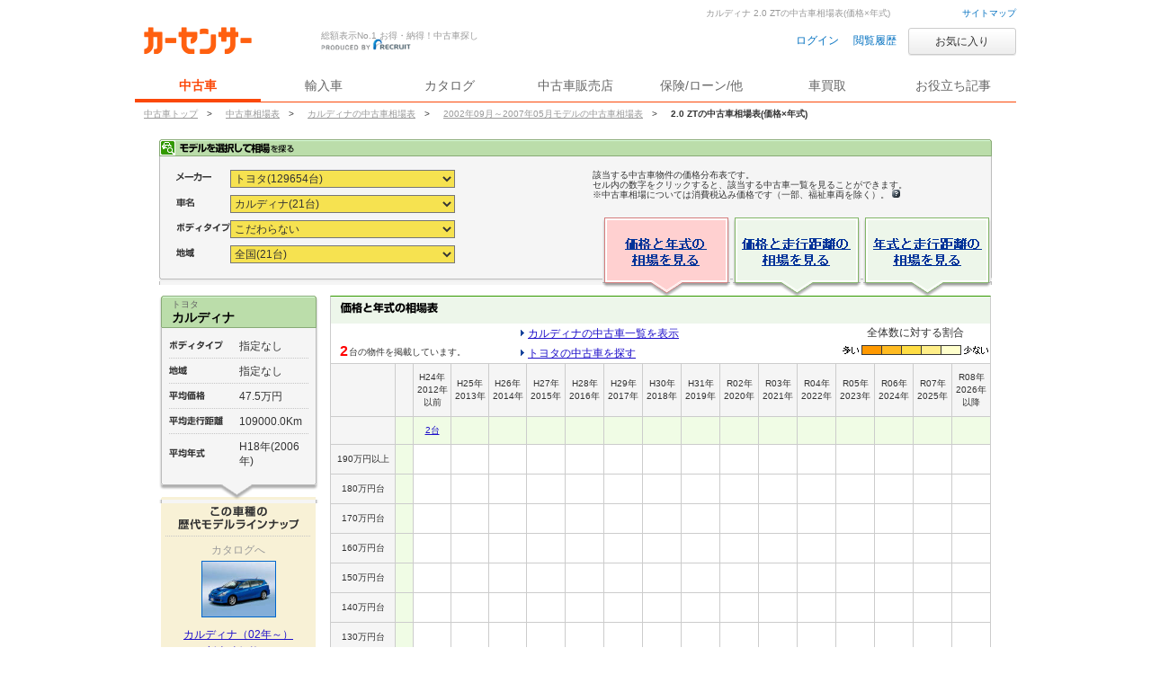

--- FILE ---
content_type: text/html
request_url: https://www.carsensor.net/usedcar/souba/TO_S039/F003/M003_G004/
body_size: 10144
content:
<!DOCTYPE html>
<html lang="ja">
<head>
<meta charset="UTF-8">
<!-- <base href="http://www.carsensor.net/"></base> -->
<meta name="viewport" content="width=device-width, user-scalable=yes">
<meta name="format-detection" content="telephone=no">
<meta name="author" content="Copyright &copy; RECRUIT Co., Ltd. All rights reserved.">
<link href="/static/cmn/img/icon/favicon.ico" rel="icon">
<meta content="bd0836bbb32d70667775de9a0e5f226a1d04a76a70c71dda8f52ec00e2d522e8" name="csrf-token">

<meta http-equiv="Pragma" content="no-cache">
<meta http-equiv="cache-control" content="no-cache">
<meta http-equiv="expires" content="0">

<meta  name="keywords" content="カルディナ 2.0 ZT 中古車 相場,カルディナ 2.0 ZT 相場表,カルディナ 2.0 ZT 価格,中古車販売,中古車情報,中古車検索,中古自動車,車選び,自動車,車,カーセンサー,carsensor">
<meta  name="description" content="カーセンサーの中古車相場表ならカルディナ 2.0 ZTの相場が一目瞭然！価格、走行距離、年式の組み合わせで中古車の相場が分かります。カルディナ 2.0 ZTの中古車相場ならカーセンサー！">

<title>カルディナ 2.0 ZTの相場がわかる中古車・相場表！(価格×年式) | 中古車なら【カーセンサーnet】</title>

<link rel="canonical" href="https://www.carsensor.net/usedcar/souba/TO_S039/F003/M003_G004/">
<link rel="contents" href="https://www.carsensor.net/catalog/toyota/" title="トヨタ">
<link rel="contents" href="https://www.carsensor.net/catalog/toyota/caldina/" title="カルディナ">

<!--[if !IE]><!--><script type="text/javascript" src="/cmn/lib/jquery/jquery-2.1.0.min.js?2.4.3"></script><!--<![endif]-->
<!--[if gte IE 9]><script type="text/javascript" src="/cmn/lib/jquery/jquery-2.1.0.min.js?2.4.3"></script><![endif]-->
<!--[if lt IE 9]><script type="text/javascript" src="/cmn/lib/jquery/jquery-1.11.0.min.js?2.4.3"></script><![endif]-->
<script type="text/javascript" src="/cmn/lib/jquery/jquery.lazy.min.js?2.4.3"></script>
<script type="text/javascript" src="/cmn/js/cs_util.js?2.4.3"></script>
<script type="text/javascript" src="/cmn2/js/cs_header.js?2.4.3"></script>
<script type="text/javascript" src="/cmn/js/soubav2.js?2.4.3"></script>

<link rel="stylesheet" href="/cmn2/css/other/only.css?2.4.3">
<!--[if IE 7]><link href="/cmn2/css/ie7.css?2.4.3" rel="stylesheet" type="text/css" /><![endif]-->
<!--[if lt IE 9]><script src="/cmn2/js/html5shiv.min.js?2.4.3"></script><![endif]-->
<link rel="stylesheet" href="/cmn/css/carsensor.css?2.4.3" type="text/css" media="screen,print">
<link rel="stylesheet" href="/cmn/css/carsensor_hf.css?2.4.3" type="text/css" media="screen,print">
<link href="/cmn/images/favicon/favicon.ico" rel="shortcut icon">


<link href="/cmn/css/souba_ver2.1.css?r20090603" rel="stylesheet" type="text/css" >

</head>

<body text="#000000" bgcolor="#FFFFFF" link="#003399" alink="#003399" vlink="#003399" marginwidth="0" marginheight="0" leftmargin="0" topmargin="0">

<a href="javascript:void(0);" class="changeView" id="smph_tag" style="display:none" onclick="return reloadsmphsite();"><i class="changeIcon changeIcon--sp"></i>スマホ用ページを見る</a>
<script type="text/javascript">
var stid="CS211100";
var defurl = "https://www.carsensor.net";


if ((navigator.userAgent.indexOf('iPhone') > 0 && navigator.userAgent.indexOf('iPad') == -1) || navigator.userAgent.indexOf('iPod') > 0 || (navigator.userAgent.indexOf('Android') > 0 && navigator.userAgent.indexOf('Mobile') > 0) || (navigator.userAgent.indexOf('Tizen') > 0 && navigator.userAgent.indexOf('Mobile') > 0))
{
	document.getElementById('smph_tag').style.display='block';
}
if(navigator.userAgent.indexOf('Android') > 0 && navigator.userAgent.indexOf('Mobile') == -1 && stid == getCookie('TBL_LP')){
	document.getElementById('smph_tag').style.display='block';
}



function reloadsmphsite()
{
	var url = location.href;
	url = url.replace(/#.*/, '');
	if(trace_p == 'CS210610' && url.indexOf("AL=1") == -1){
		url += (url.indexOf('?') == -1)? '?' : '&';
		url += 'AL=1';
	}
	if(trace_p == 'ECF150'||trace_p == 'ECF160'){
		url = url.replace(/p=\d+\/+/g, '');
		url = url.replace(/p=\d+/g, '');
		url = url.replace(/(\&|\?|\/)c=\d+\/+/g, '');
		url = url.replace(/(\&|\?|\/)c=\d+/g, '');
	}




	document.cookie="CSSMPHFLG=;path=/";
	document.cookie="TBL_LP=;path=/;expires=Fri, 31-Dec-1999 23:59:59 GMT";
	location.href = url;
}
function getCookie(cookieName){
	var arrCookie = document.cookie.split("; ");
	for(var i = 0;i < arrCookie.length;i ++){
		var temp = arrCookie[i].split("=");
		if(temp[0] == cookieName) return unescape(temp[1]);
	}
	return false;
}

</script>

<header class="l-siteHeader">
  <div class="l-siteHeader__cap txt-r">
    <a href="/guide/map/index.html">サイトマップ</a>
  </div><!-- /.l-siteHeader__cap -->

  <div class="l-siteHeader__body">
    <div class="siteName">
      <p class="siteName__logo"><a href="/"><img src="/cmn2/img/logo/CSlogoDR.png?1" width="140" alt="Carsensor"></a></p>
      <div class="siteName__carbo"><img src="/cmn2/img/logo/carboDR.png?1" width="36" height="30" alt=""></div>
      <p class="siteName__recruit"><img src="/cmn2/img/logo/produce.png" width="100" height="13" alt="prouduced by recruit"></p>
      <p class="siteName__catch">総額表示No.1 お得・納得！中古車探し</p>
    </div>

    <div class="headerAction">
    <form name="login" action="https://www.carsensor.net/member/login.html" method="post"><input type="hidden" name="RED" value="aHR0cHM6Ly93d3cuY2Fyc2Vuc29yLm5ldC91c2VkY2FyL3NvdWJhL1RPX1MwMzkvRjAwMy9NMDAzX0cwMDQv"></form>
    <form name="logout" action="https://www.carsensor.net/member/logout.html" method="post"><input type="hidden" name="STID" value="CS211100"><input type="hidden" name="RED" value="aHR0cHM6Ly93d3cuY2Fyc2Vuc29yLm5ldC91c2VkY2FyL3NvdWJhL1RPX1MwMzkvRjAwMy9NMDAzX0cwMDQv"></form>
        <a onclick="document.login.submit(); return false;" href="javascript:void(0);" class="headerAction__link">ログイン</a>&nbsp;
        <a href="/usedcar/mylist.php?STID=CS216200" class="headerAction__link">閲覧履歴</a>
      <button class="btn btn--small btn--funcL2 w120" onClick="location.href='/usedcar/mylist.php?STID=CS216001&amp;STBID=1'">お気に入り<span id="favnum3"></span></button>
    </div>
  </div>

  <nav class="gNav">    <ul class="gNav__block">
      <li class="gNav__btn is-selected"><a id="tab_top" href="/"><span>中古車</span></a></li>
      <li class="gNav__btn"><a id="tab_import" href="https://www.carsensor-edge.net/" target="_blank" rel="nofollow">輸入車</a></li>
      <li class="gNav__btn"><a id="tab_catalog" href="/catalog/">カタログ</a></li>
      <li class="gNav__btn"><a id="tab_kuchikomi" href="/shop/">中古車販売店</a></li>
      <li class="gNav__btn"><a id="tab_loan" href="/carlife/">保険/ローン/他</a></li>
      <li class="gNav__btn"><a id="tab_purchase" href="https://kaitori.carsensor.net/">車買取</a></li>
      <li class="gNav__btn"><a id="tab_useful" href="/contents/">お役立ち記事</a></li>
    </ul>
  </nav></header>
<ul class="CS_pankuzu2 cFix">
			<li>
					<a href="https://www.carsensor.net/" title="中古車トップ" >
						<span>中古車トップ</span>
			</a>&gt;
		</li>
				<li>
					<a href="/usedcar/souba/" title="中古車相場表" >
						<span>中古車相場表</span>
			</a>&gt;
		</li>
				<li>
					<a href="/usedcar/souba/TO_S039/" title="カルディナの中古車相場表" >
						<span>カルディナの中古車相場表</span>
			</a>&gt;
		</li>
				<li>
					<a href="/usedcar/souba/TO_S039/F003/" title="2002年09月～2007年05月モデルの中古車相場表" >
						<span>2002年09月～2007年05月モデルの中古車相場表</span>
			</a>&gt;
		</li>
				<li>
			<span class="last">2.0 ZTの中古車相場表(価格×年式)</span>
		</li>
	

</ul>

<h1 class="description">カルディナ 2.0 ZTの中古車相場表(価格×年式)</h1>

<!--モデルを選択して相場を探る-->
<div class="mPbox01"><h2><img src="/CS/images/subtit_mPbox01_01.gif" alt="モデルを選択して相場を探る" width="926" height="19"></h2>
<div class="mPbox01-01">
<form name="f1" method="get" action="/usedcar/souba.php">
<table border="0" cellspacing="0" cellpadding="0">
<tr valign="top">
<td><table width="460" border="0" cellspacing="0" cellpadding="0" class="mPbox01-01-01">
<tr>
<th><img src="/CS/images/subtit_mPbox01_09.gif" alt="メーカー" width="40" height="10"></th>
	<td><select name="BRDC" onChange="cs(this.name,'0','')"></select></td>
</tr>
<tr>
<th><img src="/CS/images/subtit_mPbox01_03.gif" alt="車名" width="20" height="10"></th>
	<td><select name="CARC" onChange="cs(this.name,'0','')"></select></td>
</tr>
<tr>
<th><img src="/CS/images/subtit_mPbox02_01.gif" alt="ボディタイプ" width="60" height="10"></th>
<td><select name="BODY" onChange="cs(this.name,'0','')"></select></td>
</tr>
<tr>
<th><img src="/CS/images/subtit_mPbox01_08.gif" alt="地域" width="20" height="10"></th>
<td><select name="PLCC" onChange="cs(this.name,'0','')"></select></td>
</tr>
</table>
</td>
<td><img src="/CS/images/spacer.gif" width="12" height="1" alt=""></td>
<td>
<table width="350" border="0" cellspacing="0" cellpadding="0" class="mPbox01-01-02">
<tr>
<td style="line-height:1.1em;">
該当する中古車物件の価格分布表です。<br>
セル内の数字をクリックすると、該当する中古車一覧を見ることができます。<br>
※中古車相場については消費税込み価格です（一部、福祉車両を除く）。
<a href="/help/CS/help_syohizei.html" title="クリックすると説明が表示されます" target="_blank" onClick="newwin_winopenfunc('/help/CS/help_syohizei.html', '_blank', 'width=620,height=480,scrollbars=yes,location=no,menubar=no,resizable=no'); return false;"><img src="/cmn/top-images/icon_help3.gif" alt="ヘルプ　消費税" class="syohizei-help"></a>
</td>
</tr>
</table>
</td>
</tr>
</table>
<input type="hidden" name="BKKN" value="">
<input type="hidden" name="YMIN" value="">
<input type="hidden" name="YMAX" value="">
<input type="hidden" name="ROUTEID" value="">
<input type="hidden" name="SHOPTR" value="">
<input type="hidden" name="FAIR" value="">
</form>
</div>
<div><img src="/CS/images/bottom_mP01.gif" alt="" width="926" height="5"></div>
</div>

<!--/モデルを選択して相場を探る-->
<!--相場検索結果-->
<div class="mPbox02">
<table width="926" border="0" cellspacing="0" cellpadding="0"><tr valign="top"><td width="177">
<!--選択条件-->
<div class="mPbox02-01">
<p><a href="https://www.carsensor.net/catalog/toyota/">トヨタ</a><br>
<a href="https://www.carsensor.net/catalog/toyota/caldina/"><span>カルディナ</span></a></p>
<div class="mPbox02-01-01">
<table width="155" border="0" cellspacing="0" cellpadding="0">
<tr>
<th><img src="/CS/images/subtit_mPbox02_01.gif" alt="ボディタイプ" width="60" height="10"></th>
<td>指定なし</td>
</tr>
<tr>
<th><img src="/CS/images/subtit_mPbox02_02.gif" alt="地域" width="20" height="10"></th>
<td>指定なし</td>
</tr>
<tr>
<th><img src="/CS/images/subtit_mPbox02_03.gif" alt="平均価格" width="40" height="10"></th>
<td>47.5万円</td>
</tr>
<tr>
<th><img src="/CS/images/subtit_mPbox02_04.gif" alt="平均走行距離" width="60" height="10"></th>
<td>109000.0Km</td>
</tr>
<tr>
<th class="fin"><img src="/CS/images/subtit_mPbox02_05.gif" alt="平均年式" width="40" height="10"></th>
<td class="fin">H18年(2006年)</td>
</tr>
</table>
</div>
<div><img src="/CS/images/bottom_mP02.gif" alt="" width="177" height="20"></div>
</div>
<!--/選択条件-->
<!--この車種のモデルをラインアップ！-->
	<div class="mPbox02-02">
<p class="title"><img src="/CS/images/subtit_mPbox02_06.gif" alt="この車種のモデルをラインアップ！" width="135" height="26"></p>
		<div class="mPbox02-02-01">
		<p>カタログへ</p>
		<p><a class="preModelFrame" href="/catalog/toyota/caldina/F003/" title="カルディナ（02年～） カタログ"><span class="preModelImg"><img src="/cmn/images/simpleLoading_S.gif" data-original="//ccsrpcma.carsensor.net/CSphoto/cat/TO/S039/TO_S039_F003_1.jpg" class="js-lazy" alt="" width="81" height="61"></span><br>
<span class="preModelTxt">カルディナ（02年～）<br>
新車時価格：<br>
183万～306万円</span></a><br>
<a href="/usedcar/search.php?STID=CS210610&amp;BRDC=TO&amp;CARC=TO_S039&amp;FMCC=TO_S039_F003&amp;GRDC=TO_S039_F003_M003_G004&amp;FMCC=TO_S039_F003&amp;YMIN=2002&amp;YMAX=2007" title="カルディナ 中古車">中古車物件：<br>
19万～100万円</a>
</p>
</div>
	<div class="mPbox02-02-01">
		<p>カタログへ</p>
		<p><a class="preModelFrame" href="/catalog/toyota/caldina/F002/" title="カルディナ（97年～） カタログ"><span class="preModelImg"><img src="/cmn/images/simpleLoading_S.gif" data-original="//ccsrpcma.carsensor.net/CSphoto/cat/TO/S039/TO_S039_F002_1.jpg" class="js-lazy" alt="" width="81" height="61"></span><br>
<span class="preModelTxt">カルディナ（97年～）<br>
新車時価格：<br>
170万～291万円</span></a><br>
<a href="/usedcar/search.php?STID=CS210610&amp;BRDC=TO&amp;CARC=TO_S039&amp;FMCC=TO_S039_F003&amp;GRDC=TO_S039_F003_M003_G004&amp;FMCC=TO_S039_F002&amp;YMIN=1997&amp;YMAX=2002" title="カルディナ 中古車">中古車物件：<br>
50万～161万円</a>
</p>
</div>
	<div class="mPbox02-02-01">
		<p>カタログへ</p>
		<p><a class="preModelFrame" href="/catalog/toyota/caldina/F001/" title="カルディナ（92年～） カタログ"><span class="preModelImg"><img src="/cmn/images/simpleLoading_S.gif" data-original="//ccsrpcma.carsensor.net/CSphoto/cat/TO/S039/TO_S039_F001_1.jpg" class="js-lazy" alt="" width="81" height="61"></span><br>
<span class="preModelTxt">カルディナ（92年～）<br>
新車時価格：<br>
171万～277万円</span></a><br>
<a href="/usedcar/search.php?STID=CS210610&amp;BRDC=TO&amp;CARC=TO_S039&amp;FMCC=TO_S039_F003&amp;GRDC=TO_S039_F003_M003_G004&amp;FMCC=TO_S039_F001&amp;YMIN=1992&amp;YMAX=1997" title="カルディナ 中古車">中古車物件：<br>
99万円</a>
</p>
</div>
		</div>

<!--/この車種のモデルをラインアップ！--></td>
<td><img src="/CS/images/spacer.gif" width="13" height="1" alt=""></td>
<td width="736">
<ul>
<li><a href="javascript:sb(1,'CS211100','0')" title="価格と年式の相場を見る" ><img src="/CS/images/btn_mPbox02_01on.gif" alt="価格と年式の相場を見る" width="142" height="87"></a></li>
<li><a href="javascript:sb(2,'CS211100','0')" title="価格と走行距離の相場を見る" ><img src="/CS/images/btn_mPbox02_02off.gif" alt="価格と走行距離の相場を見る" width="142" height="87"></a></li>
<li><a href="javascript:sb(3,'CS211100','0')" title="年式と走行距離の相場を見る" ><img src="/CS/images/btn_mPbox02_03off.gif" alt="年式と走行距離の相場を見る" width="142" height="87"></a></li>
</ul>


<!--価格と年式の相場表-->
<div class="mPbox02-03">
<p><img src="/CS/images/subtit_mPbox02_07.gif" alt="価格と年式の相場表" width="109" height="13"></p>
  <table class="table_mPbox02-03" border="0" cellspacing="0" cellpadding="0">
    <tr>
      <td class="td_mPb0203-1">&nbsp;</td>
      <td class="td_mPb0203-2"><a href="/usedcar/bTO/s039/index.html" title="カルディナの中古車">カルディナの中古車一覧を表示</a></td>
      <td class="td_mPb0203-3">全体数に対する割合</td>
    </tr>
    <tr>
      <td class="td_mPb0203-1"><span>2</span>台の物件を掲載しています。</td>
      <td class="td_mPb0203-2">
        <a href="/usedcar/shashu/bTO/index.html" title="トヨタの中古車">トヨタの中古車を探す</a>
      </td>
      <td class="td_mPb0203-3"><img src="/cmn/images/souba/v2.1_01.png" alt="全体数に対する割合の図"></td>
    </tr>
  </table>
<table width="735" border="1" cellpadding="0" cellspacing="0" class="priceTable">
	<tr>
		<td class="index"></td>
		<td class="index">&nbsp;</td>
		<td class="index">H24年<br>2012年<br>以前</td>
		<td class="index">H25年<br>2013年</td>
		<td class="index">H26年<br>2014年</td>
		<td class="index">H27年<br>2015年</td>
		<td class="index">H28年<br>2016年</td>
		<td class="index">H29年<br>2017年</td>
		<td class="index">H30年<br>2018年</td>
		<td class="index">H31年<br>2019年</td>
		<td class="index">R02年<br>2020年</td>
		<td class="index">R03年<br>2021年</td>
		<td class="index">R04年<br>2022年</td>
		<td class="index">R05年<br>2023年</td>
		<td class="index">R06年<br>2024年</td>
		<td class="index">R07年<br>2025年</td>
		<td class="index">R08年<br>2026年<br>以降</td>
	</tr>
	<tr>
		<td class="index">&nbsp;</td>
		<td class="sum">&nbsp;</td>
		<td class="sum"><a href="/usedcar/bTO/s039/f003/m003/g004/index.html?YMIN=&amp;YMAX=2012&amp;PTN=1">2台</a></td>
		<td class="sum">&nbsp;</td>
		<td class="sum">&nbsp;</td>
		<td class="sum">&nbsp;</td>
		<td class="sum">&nbsp;</td>
		<td class="sum">&nbsp;</td>
		<td class="sum">&nbsp;</td>
		<td class="sum">&nbsp;</td>
		<td class="sum">&nbsp;</td>
		<td class="sum">&nbsp;</td>
		<td class="sum">&nbsp;</td>
		<td class="sum">&nbsp;</td>
		<td class="sum">&nbsp;</td>
		<td class="sum">&nbsp;</td>
		<td class="sum">&nbsp;</td>
	</tr>
	<tr>
		<td class="index">190万円以上</td>
		<td class="sum">&nbsp;</td>
		<td>&nbsp;</td>
		<td>&nbsp;</td>
		<td>&nbsp;</td>
		<td>&nbsp;</td>
		<td>&nbsp;</td>
		<td>&nbsp;</td>
		<td>&nbsp;</td>
		<td>&nbsp;</td>
		<td>&nbsp;</td>
		<td>&nbsp;</td>
		<td>&nbsp;</td>
		<td>&nbsp;</td>
		<td>&nbsp;</td>
		<td>&nbsp;</td>
		<td>&nbsp;</td>
	</tr>
	<tr>
		<td class="index">180万円台</td>
		<td class="sum">&nbsp;</td>
		<td>&nbsp;</td>
		<td>&nbsp;</td>
		<td>&nbsp;</td>
		<td>&nbsp;</td>
		<td>&nbsp;</td>
		<td>&nbsp;</td>
		<td>&nbsp;</td>
		<td>&nbsp;</td>
		<td>&nbsp;</td>
		<td>&nbsp;</td>
		<td>&nbsp;</td>
		<td>&nbsp;</td>
		<td>&nbsp;</td>
		<td>&nbsp;</td>
		<td>&nbsp;</td>
	</tr>
	<tr>
		<td class="index">170万円台</td>
		<td class="sum">&nbsp;</td>
		<td>&nbsp;</td>
		<td>&nbsp;</td>
		<td>&nbsp;</td>
		<td>&nbsp;</td>
		<td>&nbsp;</td>
		<td>&nbsp;</td>
		<td>&nbsp;</td>
		<td>&nbsp;</td>
		<td>&nbsp;</td>
		<td>&nbsp;</td>
		<td>&nbsp;</td>
		<td>&nbsp;</td>
		<td>&nbsp;</td>
		<td>&nbsp;</td>
		<td>&nbsp;</td>
	</tr>
	<tr>
		<td class="index">160万円台</td>
		<td class="sum">&nbsp;</td>
		<td>&nbsp;</td>
		<td>&nbsp;</td>
		<td>&nbsp;</td>
		<td>&nbsp;</td>
		<td>&nbsp;</td>
		<td>&nbsp;</td>
		<td>&nbsp;</td>
		<td>&nbsp;</td>
		<td>&nbsp;</td>
		<td>&nbsp;</td>
		<td>&nbsp;</td>
		<td>&nbsp;</td>
		<td>&nbsp;</td>
		<td>&nbsp;</td>
		<td>&nbsp;</td>
	</tr>
	<tr>
		<td class="index">150万円台</td>
		<td class="sum">&nbsp;</td>
		<td>&nbsp;</td>
		<td>&nbsp;</td>
		<td>&nbsp;</td>
		<td>&nbsp;</td>
		<td>&nbsp;</td>
		<td>&nbsp;</td>
		<td>&nbsp;</td>
		<td>&nbsp;</td>
		<td>&nbsp;</td>
		<td>&nbsp;</td>
		<td>&nbsp;</td>
		<td>&nbsp;</td>
		<td>&nbsp;</td>
		<td>&nbsp;</td>
		<td>&nbsp;</td>
	</tr>
	<tr>
		<td class="index">140万円台</td>
		<td class="sum">&nbsp;</td>
		<td>&nbsp;</td>
		<td>&nbsp;</td>
		<td>&nbsp;</td>
		<td>&nbsp;</td>
		<td>&nbsp;</td>
		<td>&nbsp;</td>
		<td>&nbsp;</td>
		<td>&nbsp;</td>
		<td>&nbsp;</td>
		<td>&nbsp;</td>
		<td>&nbsp;</td>
		<td>&nbsp;</td>
		<td>&nbsp;</td>
		<td>&nbsp;</td>
		<td>&nbsp;</td>
	</tr>
	<tr>
		<td class="index">130万円台</td>
		<td class="sum">&nbsp;</td>
		<td>&nbsp;</td>
		<td>&nbsp;</td>
		<td>&nbsp;</td>
		<td>&nbsp;</td>
		<td>&nbsp;</td>
		<td>&nbsp;</td>
		<td>&nbsp;</td>
		<td>&nbsp;</td>
		<td>&nbsp;</td>
		<td>&nbsp;</td>
		<td>&nbsp;</td>
		<td>&nbsp;</td>
		<td>&nbsp;</td>
		<td>&nbsp;</td>
		<td>&nbsp;</td>
	</tr>
	<tr>
		<td class="index">120万円台</td>
		<td class="sum">&nbsp;</td>
		<td>&nbsp;</td>
		<td>&nbsp;</td>
		<td>&nbsp;</td>
		<td>&nbsp;</td>
		<td>&nbsp;</td>
		<td>&nbsp;</td>
		<td>&nbsp;</td>
		<td>&nbsp;</td>
		<td>&nbsp;</td>
		<td>&nbsp;</td>
		<td>&nbsp;</td>
		<td>&nbsp;</td>
		<td>&nbsp;</td>
		<td>&nbsp;</td>
		<td>&nbsp;</td>
	</tr>
	<tr>
		<td class="index">110万円台</td>
		<td class="sum">&nbsp;</td>
		<td>&nbsp;</td>
		<td>&nbsp;</td>
		<td>&nbsp;</td>
		<td>&nbsp;</td>
		<td>&nbsp;</td>
		<td>&nbsp;</td>
		<td>&nbsp;</td>
		<td>&nbsp;</td>
		<td>&nbsp;</td>
		<td>&nbsp;</td>
		<td>&nbsp;</td>
		<td>&nbsp;</td>
		<td>&nbsp;</td>
		<td>&nbsp;</td>
		<td>&nbsp;</td>
	</tr>
	<tr>
		<td class="index">100万円台</td>
		<td class="sum">&nbsp;</td>
		<td>&nbsp;</td>
		<td>&nbsp;</td>
		<td>&nbsp;</td>
		<td>&nbsp;</td>
		<td>&nbsp;</td>
		<td>&nbsp;</td>
		<td>&nbsp;</td>
		<td>&nbsp;</td>
		<td>&nbsp;</td>
		<td>&nbsp;</td>
		<td>&nbsp;</td>
		<td>&nbsp;</td>
		<td>&nbsp;</td>
		<td>&nbsp;</td>
		<td>&nbsp;</td>
	</tr>
	<tr>
		<td class="index">90万円台</td>
		<td class="sum">&nbsp;</td>
		<td>&nbsp;</td>
		<td>&nbsp;</td>
		<td>&nbsp;</td>
		<td>&nbsp;</td>
		<td>&nbsp;</td>
		<td>&nbsp;</td>
		<td>&nbsp;</td>
		<td>&nbsp;</td>
		<td>&nbsp;</td>
		<td>&nbsp;</td>
		<td>&nbsp;</td>
		<td>&nbsp;</td>
		<td>&nbsp;</td>
		<td>&nbsp;</td>
		<td>&nbsp;</td>
	</tr>
	<tr>
		<td class="index">80万円台</td>
		<td class="sum">&nbsp;</td>
		<td>&nbsp;</td>
		<td>&nbsp;</td>
		<td>&nbsp;</td>
		<td>&nbsp;</td>
		<td>&nbsp;</td>
		<td>&nbsp;</td>
		<td>&nbsp;</td>
		<td>&nbsp;</td>
		<td>&nbsp;</td>
		<td>&nbsp;</td>
		<td>&nbsp;</td>
		<td>&nbsp;</td>
		<td>&nbsp;</td>
		<td>&nbsp;</td>
		<td>&nbsp;</td>
	</tr>
	<tr>
		<td class="index">70万円台</td>
		<td class="sum">&nbsp;</td>
		<td>&nbsp;</td>
		<td>&nbsp;</td>
		<td>&nbsp;</td>
		<td>&nbsp;</td>
		<td>&nbsp;</td>
		<td>&nbsp;</td>
		<td>&nbsp;</td>
		<td>&nbsp;</td>
		<td>&nbsp;</td>
		<td>&nbsp;</td>
		<td>&nbsp;</td>
		<td>&nbsp;</td>
		<td>&nbsp;</td>
		<td>&nbsp;</td>
		<td>&nbsp;</td>
	</tr>
	<tr>
		<td class="index">60万円台</td>
		<td class="sum">&nbsp;</td>
		<td>&nbsp;</td>
		<td>&nbsp;</td>
		<td>&nbsp;</td>
		<td>&nbsp;</td>
		<td>&nbsp;</td>
		<td>&nbsp;</td>
		<td>&nbsp;</td>
		<td>&nbsp;</td>
		<td>&nbsp;</td>
		<td>&nbsp;</td>
		<td>&nbsp;</td>
		<td>&nbsp;</td>
		<td>&nbsp;</td>
		<td>&nbsp;</td>
		<td>&nbsp;</td>
	</tr>
	<tr>
		<td class="index">50万円台</td>
		<td class="sum"><a href="/usedcar/bTO/s039/f003/m003/g004/index.html?PMIN=500000&amp;PMAX=599999&amp;YMIN=&amp;YMAX=&amp;PTN=1">1台</a></td>
		<td class="level1"><a href="/usedcar/bTO/s039/f003/m003/g004/index.html?YMIN=&amp;YMAX=2012&amp;PMIN=500000&amp;PMAX=599999&amp;PTN=1">1台</a></td>
		<td>&nbsp;</td>
		<td>&nbsp;</td>
		<td>&nbsp;</td>
		<td>&nbsp;</td>
		<td>&nbsp;</td>
		<td>&nbsp;</td>
		<td>&nbsp;</td>
		<td>&nbsp;</td>
		<td>&nbsp;</td>
		<td>&nbsp;</td>
		<td>&nbsp;</td>
		<td>&nbsp;</td>
		<td>&nbsp;</td>
		<td>&nbsp;</td>
	</tr>
	<tr>
		<td class="index">40万円台</td>
		<td class="sum"><a href="/usedcar/bTO/s039/f003/m003/g004/index.html?PMIN=400000&amp;PMAX=499999&amp;YMIN=&amp;YMAX=&amp;PTN=1">1台</a></td>
		<td class="level1"><a href="/usedcar/bTO/s039/f003/m003/g004/index.html?YMIN=&amp;YMAX=2012&amp;PMIN=400000&amp;PMAX=499999&amp;PTN=1">1台</a></td>
		<td>&nbsp;</td>
		<td>&nbsp;</td>
		<td>&nbsp;</td>
		<td>&nbsp;</td>
		<td>&nbsp;</td>
		<td>&nbsp;</td>
		<td>&nbsp;</td>
		<td>&nbsp;</td>
		<td>&nbsp;</td>
		<td>&nbsp;</td>
		<td>&nbsp;</td>
		<td>&nbsp;</td>
		<td>&nbsp;</td>
		<td>&nbsp;</td>
	</tr>
	<tr>
		<td class="index">30万円台</td>
		<td class="sum">&nbsp;</td>
		<td>&nbsp;</td>
		<td>&nbsp;</td>
		<td>&nbsp;</td>
		<td>&nbsp;</td>
		<td>&nbsp;</td>
		<td>&nbsp;</td>
		<td>&nbsp;</td>
		<td>&nbsp;</td>
		<td>&nbsp;</td>
		<td>&nbsp;</td>
		<td>&nbsp;</td>
		<td>&nbsp;</td>
		<td>&nbsp;</td>
		<td>&nbsp;</td>
		<td>&nbsp;</td>
	</tr>
	<tr>
		<td class="index">20万円台</td>
		<td class="sum">&nbsp;</td>
		<td>&nbsp;</td>
		<td>&nbsp;</td>
		<td>&nbsp;</td>
		<td>&nbsp;</td>
		<td>&nbsp;</td>
		<td>&nbsp;</td>
		<td>&nbsp;</td>
		<td>&nbsp;</td>
		<td>&nbsp;</td>
		<td>&nbsp;</td>
		<td>&nbsp;</td>
		<td>&nbsp;</td>
		<td>&nbsp;</td>
		<td>&nbsp;</td>
		<td>&nbsp;</td>
	</tr>
	<tr>
		<td class="index">10万円台</td>
		<td class="sum">&nbsp;</td>
		<td>&nbsp;</td>
		<td>&nbsp;</td>
		<td>&nbsp;</td>
		<td>&nbsp;</td>
		<td>&nbsp;</td>
		<td>&nbsp;</td>
		<td>&nbsp;</td>
		<td>&nbsp;</td>
		<td>&nbsp;</td>
		<td>&nbsp;</td>
		<td>&nbsp;</td>
		<td>&nbsp;</td>
		<td>&nbsp;</td>
		<td>&nbsp;</td>
		<td>&nbsp;</td>
	</tr>
	<tr>
		<td class="index">10万円未満</td>
		<td class="sum">&nbsp;</td>
		<td>&nbsp;</td>
		<td>&nbsp;</td>
		<td>&nbsp;</td>
		<td>&nbsp;</td>
		<td>&nbsp;</td>
		<td>&nbsp;</td>
		<td>&nbsp;</td>
		<td>&nbsp;</td>
		<td>&nbsp;</td>
		<td>&nbsp;</td>
		<td>&nbsp;</td>
		<td>&nbsp;</td>
		<td>&nbsp;</td>
		<td>&nbsp;</td>
		<td>&nbsp;</td>
	</tr>
</table>
<!--/相場検索結果-->
</div>


</td>
</tr>
</table>
</div>




<!--↑ページの先頭に戻る-->
<p id="pagetop" style="width:926px;margin:30px auto 8px;text-align:right;">
	<a href="#"  title="カルディナ 2.0 ZTの相場 トップへ">
		<img src="/CS/images/arrow_up.gif" width="9" height="9" alt="ページの先頭に戻る" class="icon">カルディナ 2.0 ZTの相場 トップへ
	</a>
</p>
<!--/↑ページの先頭に戻る-->

<!--買取-->
<p id="pagetop" style="width:926px;margin:30px auto 8px;text-align:right;">
	<a href="//kaitori.carsensor.net/TO/S039/" title="カルディナの買取情報を見る">
		カルディナの買取情報を見る
	</a>
	<br>
	<a href="//kaitori.carsensor.net/TO/" title="トヨタの買取情報を見る">
		トヨタの買取情報を見る
	</a>
</p>
<!--買取-->

<div id="footCopy" class="clearfix footerCopyright" style="margin:10px auto 0; width:980px; text-align:right;">カルディナ 2.0 ZTの相場を調べるならカーセンサーnet</div>

<div id="subfooter">
<div class="footerLinks">
<p>◆同車種(カルディナ)の他のグレードを見る</p>
<ul>
	<li class="di"><a href="/usedcar/souba/TO_S039/F003/M003_G003/" title="カルディナ 2.0 Z 4WD" >カルディナ 2.0 Z 4WD</a>&nbsp;|&nbsp;</li>
	<li class="di"><a href="/usedcar/souba/TO_S039/F003/M003_G009/" title="カルディナ 1.8 X" >カルディナ 1.8 X</a>&nbsp;|&nbsp;</li>
	<li class="di"><a href="/usedcar/souba/TO_S039/F003/M003_G007/" title="カルディナ 1.8 Z Lエディション" >カルディナ 1.8 Z Lエディション</a>&nbsp;|&nbsp;</li>
	<li class="di"><a href="/usedcar/souba/TO_S039/F003/M003_G006/" title="カルディナ 1.8 Z Sエディション" >カルディナ 1.8 Z Sエディション</a>&nbsp;|&nbsp;</li>
	<li class="di"><a href="/usedcar/souba/TO_S039/F003/M003_G001/" title="カルディナ 2.0 GT-FOUR 4WD" >カルディナ 2.0 GT-FOUR 4WD</a>&nbsp;|&nbsp;</li>
	<li class="di"><a href="/usedcar/souba/TO_S039/F003/M003_G008/" title="カルディナ 1.8 Z" >カルディナ 1.8 Z</a>&nbsp;|&nbsp;</li>
	<li class="di"><a href="/usedcar/souba/TO_S039/F003/M003_G005/" title="カルディナ 2.0 Z" >カルディナ 2.0 Z</a>&nbsp;|&nbsp;</li>
	<li class="di"><a href="/usedcar/souba/TO_S039/F003/M003_G002/" title="カルディナ 2.0 ZT 4WD" >カルディナ 2.0 ZT 4WD</a></li>
</ul>
</div>
</div>

<!-- BEGIN js -->
<script>window.mode = 1;fs('TO', 'S039', '', '', 'F003', 'M003', 'G004','','0')</script>

<script>
$(function(){
  $(".js-lazy").Lazy({
    attribute: 'data-original',
    effect: 'fadeIn',
    effectTime: 500,
    onError: function(elm){
      $(elm).attr("src", "/CSphoto/cat/nophoto_S.png");
    }
  });
});
</script>


<!-- END js -->


<footer class="l-siteFooter">
<div class="links links--under">
  <section class="links__block">  <h2 class="links__ttl" style="color: #333;">中古車情報カーセンサーnet関連サイト</h2>
  <p class="links--inline">
    <a target="_blank" href="/">中古車情報ならカーセンサー</a>
    <a target="_blank" href="https://www.carsensor-edge.net/" rel="nofollow">カーセンサーエッジ・輸入車</a>
	<a target="_blank" href="https://kaitori.carsensor.net/">車買取・車査定</a>
	<a target="_blank" href="/lp/cslease/">中古車リース</a>
  </p>
  </section></div>


<div class="l-wrap siteFooter__btm">
  <div class="l-box va-mid">
<div class="copyright">
  <a href="https://www.recruit.co.jp/" target="_blank">
    <img src="/cmn2/img/logo/logo_rcl_64.png" height="32" alt="リクルート"></a>
</div>
  </div>
  <div class="l-gutter20"></div>
  <div class="l-box va-mid">
<p class="links--inline txt-r">
  <a title="カーセンサーnetの個人情報取扱に関して記しています" target="_blank" href="https://cdn.p.recruit.co.jp/terms/cmn-t-1001/index.html?p=pp005">プライバシーポリシー</a>
  <a title="利用規約" target="_blank" href="/policy/terms/index.html">利用規約</a>
  <a title="“カーセンサーは安心”その理由" target="_blank" href="/A_anshin/">“カーセンサーは安心”その理由</a>
  <a title="カーセンサーnetへのお問い合わせ・ご要望を受け付けます" target="_blank" href="/guide/FAQ/index.html">お問い合わせ・ご要望</a>
  <a title="広告掲載のお申し込み" href="/mediapromotion/index.html?fed=othpctopinbouds20220623001in">広告掲載のお申し込み</a>
</p>
  </div>
</div>

</footer>
<script type="text/javascript">

if(document.getElementById("smph_tag") != null
  && document.getElementById("smph_tag").style.display == "block"){
	if(document.getElementsByTagName('h1')[0].className == "description") {
		document.getElementsByTagName('h1')[0].style.top="80px";
	}
}

</script>

<!-- ↓footer -->




<script type="text/javascript">
<!--
function getCookie2Val(key){
	if(!document.cookie)return "";
	var cookies = document.cookie.split("; ");
	for (var i = 0; i < cookies.length; i++) {
		var str = cookies[i].split("=");
		if(str[0] == key){return decodeURIComponent(str[1]);}
	}
	return "";
}

(function() {
	if (typeof jQuery != "undefined") {
		var token = $('meta[name="csrf-token"]').attr('content');
		$.ajaxSetup( {
			beforeSend: function (xhr, settings) {
				if (typeof settings !== "undefined") {
					if (settings.url.match(/s9\.r-ad\.ne\.jp\//i)) return;
					if (settings.url.match(/s9csr\.r-ad\.ne\.jp\//i)) return;
					if (settings.url.match(/s9-stg\.r-ad\.ne\.jp\//i)) return;
					if (settings.url.match(/car-6djdrk32\.an\.gateway\.dev\//i)) return;
					if (settings.url.match(/car-9yake2pc\.an\.gateway\.dev\//i)) return;
				}
				xhr.setRequestHeader('X-CSRF-Token', token);
			}
		});
	}
})();

//-->
</script>



<script type="text/javascript">
<!--
	var trace_p="CS211100";
	var isMember=getCookie2Val("CS_MEMBER").match(/^2$/)?true:false;
	var isTransfer=(!getCookie2Val("CS_MEMBER_TRANSFER") || !getCookie2Val("CS_MEMBER_TRANSFER").match(/^\d$/))?0:getCookie2Val("CS_MEMBER_TRANSFER");
	var isLogined=(getCookie2Val("PHPSESSID") && getCookie2Val("CS_USER_SESSION") && getCookie2Val("CS_USER_DATA"))?true:false;
	var routeKbn="";
//-->
</script>
<script type="text/javascript" src="/vos/vos.js?2.4.3"></script>



<script type="text/javascript">

var cvNpsBkncd = getCookie2Val("SP_TEL_TAP");
var cvNpsAccessSs = getCookie2Val("ACCESS_SS");
if(cvNpsBkncd != '' && cvNpsAccessSs == '') {
	document.cookie="SP_TEL_TAP=;path=/;max-age=-1;";
	document.cookie="SP_TEL_TAP_SS=;path=/;max-age=-1;";
}

</script>

<script type="text/javascript">

var accessSsDate = new Date();
accessSsDate.setTime( accessSsDate.getTime() + 30*60*1000 );
document.cookie="ACCESS_SS=1;path=/;expires="+accessSsDate.toGMTString()+";";



(function() {
	var cName = "TARGET_ENQ"
	var cVal = getCookie2Val(cName);
	var cExpr = new Date();
	cExpr.setTime(cExpr.getTime() + 2592000*1000);
	if(cVal != "") {
		document.cookie=cName+"="+escape(cVal)+";path=/;expires="+cExpr.toGMTString()+";";
	}
})();



;(function() {
	var viaCriteo = getCookie2Val("CS_VIA_criteo");
	if (viaCriteo != "") {
		var domainVal = location.host.match(/\.carsensor\.net/) ? ".carsensor.net" : "/";
		var accessSsDate = new Date();
		accessSsDate.setTime( accessSsDate.getTime() + 30*60*1000 );
		document.cookie="CS_VIA_criteo=" + viaCriteo + ";path=/;domain=" + domainVal + ";expires="+accessSsDate.toGMTString()+";";
	}
})();

</script>

<script type="application/javascript" >
	(function(i,s,o,g,r,a,m){i['HacciObject']=r;i[r]=i[r]||function(){
	(i[r].q=i[r].q||[]).push(arguments)};i[r].l=1*new Date();a=s.createElement(o);
	m=s.getElementsByTagName(o)[0];a.async=1;a.src=g;m.parentNode.insertBefore(a,m)
	})(window,document,'script','https://storage.googleapis.com/rtc-hacci-loghub-prd-sdk/js/2.3.2/index.js','hacci');
</script>
	
<script type="text/javascript">
<!--
var stid="CS211100";
var wflg=false;
var cvflg=false;

wflg=true;


if(cvflg){
  var _uiconv = _uiconv || [];
  var _uiconv_value = {};
  _uiconv_value['id'] = stid; /* conversion name */
  _uiconv_value['price'] = ''; /* price */
  _uiconv_value['item_code'] = ''; /* item name */
  _uiconv_value['lg_id'] = ''; /* login id */
  _uiconv_value['free_1'] = '';
  _uiconv_value['free_2'] = '';
  _uiconv_value['free_3'] = '';
  _uiconv_value['free_4'] = '';
  _uiconv_value['free_5'] = '';
  _uiconv_value['free_6'] = '';
  _uiconv_value['free_7'] = '';
  _uiconv_value['free_8'] = '';
  _uiconv_value['free_9'] = '';
  _uiconv_value['free_10'] = '';
  _uiconv.push(_uiconv_value);
}
if(cvflg || wflg){
  var _uic = _uic ||{}; var _uih = _uih ||{};_uih['id'] = 50935;
  _uic['sample_rate'] = 10;
  _uih['lg_id'] = '';
  _uih['fb_id'] = '';
  _uih['tw_id'] = '';
	// stid固定
  _uih['uigr_1'] = stid;
	// PC・SP用
  _uih['uigr_2'] = ''; _uih['uigr_3'] = ''; _uih['uigr_4'] = '';
  _uih['uigr_5'] = ''; _uih['uigr_6'] = ''; _uih['uigr_7'] = '';
  _uih['uigr_8'] = '';
	// 予備
  _uih['uigr_9'] = ''; _uih['uigr_10'] = '';

  // ROUTEID,FAIR,hps
  var routeid = '';
  var routeid_match = location.search.match(/ROUTEID=(.*?)(&|$)/);
  if(routeid_match) {
    routeid = decodeURIComponent(routeid_match[1]);
  }
  var fair = '';
  var fair_match = location.search.match(/FAIR=(.*?)(&|$)/);
  if(fair_match) {
    fair = decodeURIComponent(fair_match[1]);
  }
  var hps = '';
  var hps_match = location.search.match(/ROUTEID=(.*?)(&|$)/);
  if(hps_match) {
    hps = decodeURIComponent(hps_match[1]);
  }

/* group 2 */

/* group 3 */
var cookie_val = getCookie2Val('SP_RANK_ADD');
if(stid != "" && cookie_val != "" && routeid == '' && hps == ''){
  _uih['uigr_3'] = stid + '_' + 'SP_RANK_ADD' + '_' + cookie_val;
}

/* group 4 */

/* group 5 */

/* group 6 */

/* group 7 */

/* DO NOT ALTER BELOW THIS LINE */
/* WITH FIRST PARTY COOKIE */
(function() {
var bi = document.createElement('scri'+'pt');bi.type = 'text/javascript'; bi.async = true;
bi.src = ('https:' == document.location.protocol ? 'https://bs' : 'http://c') + '.nakanohito.jp/b3/bi.js';
var s = document.getElementsByTagName('scri'+'pt')[0];s.parentNode.insertBefore(bi, s);
})();
}
//-->
</script>


<script type="text/javascript">
  (function () {
    var tagjs = document.createElement("script");
    var s = document.getElementsByTagName("script")[0];
    tagjs.async = true;
    tagjs.src = "//s.yjtag.jp/tag.js#site=aQnIRsA";
    s.parentNode.insertBefore(tagjs, s);
  }());
</script>
<noscript>
  <iframe src="//b.yjtag.jp/iframe?c=aQnIRsA" width="1" height="1" frameborder="0" scrolling="no" marginheight="0" marginwidth="0"></iframe>
</noscript>

<!-- Google Tag Manager -->
<noscript><iframe src="https://www.googletagmanager.com/ns.html?id=GTM-PZJVKH&gtm_auth=RO8VBprqa3VHAxCpl7H1Lg&gtm_preview=env-1&gtm_cookies_win=x"
height="0" width="0" style="display:none;visibility:hidden"></iframe></noscript>
<script>(function(w,d,s,l,i){w[l]=w[l]||[];w[l].push({'gtm.start':
new Date().getTime(),event:'gtm.js'});var f=d.getElementsByTagName(s)[0],
j=d.createElement(s),dl=l!='dataLayer'?'&l='+l:'';j.async=true;j.src=
'https://www.googletagmanager.com/gtm.js?id='+i+dl+ '&gtm_auth=RO8VBprqa3VHAxCpl7H1Lg&gtm_preview=env-1&gtm_cookies_win=x';f.parentNode.insertBefore(j,f);
})(window,document,'script','dataLayer','GTM-PZJVKH');</script>
<!-- End Google Tag Manager -->






<script type="text/javascript">
  imobile_adv_sid = "14827";
  imobile_adv_cq = "entry=3";
  imobile_tg_wait = "10000";
  document.write(unescape("%3Cscript src='//spcnv.i-mobile.co.jp/script/adv.js?20120316'" + "%20type='text/javascript'%3E%3C/script%3E"));
</script>
<script type="text/javascript">
  imobile_adv_sid = "14828";
  imobile_adv_cq = "entry=3";
  imobile_tg_wait = "10000";
  document.write(unescape("%3Cscript src='//spcnv.i-mobile.co.jp/script/adv.js?20120316'" + "%20type='text/javascript'%3E%3C/script%3E"));
</script>

<script type="text/javascript" language="javascript">
<!--

/* <![CDATA[ */
var yahoo_retargeting_id = '91TC54WD6C';
var yahoo_retargeting_label = '';
/* ]]> */

//-->
</script>
<script type="text/javascript" language="javascript" src="//b92.yahoo.co.jp/js/s_retargeting.js"></script>

<!-- Facebook Pixel Code -->
<script>
<!--

!function(f,b,e,v,n,t,s){if(f.fbq)return;n=f.fbq=function(){n.callMethod?
n.callMethod.apply(n,arguments):n.queue.push(arguments)};if(!f._fbq)f._fbq=n;
n.push=n;n.loaded=!0;n.version='2.0';n.queue=[];t=b.createElement(e);t.async=!0;
t.src=v;s=b.getElementsByTagName(e)[0];s.parentNode.insertBefore(t,s)}(window,
document,'script','//connect.facebook.net/en_US/fbevents.js');
fbq('set', 'autoConfig', false, '880239785406744');
fbq('init', '880239785406744');
fbq('track', 'PageView');


//-->
</script>
<noscript><img height="1" width="1" style="display:none" src="https://www.facebook.com/tr?id=880239785406744&ev=PageView&noscript=1"
/></noscript>
<!-- End Facebook Pixel Code -->

<script type="text/javascript" language="javascript">
<!--

/* <![CDATA[ */
var yahoo_retargeting_id = '1IXYG14O9A';
var yahoo_retargeting_label = '';
/* ]]> */

//-->
</script>
<script type="text/javascript" language="javascript" src="//b92.yahoo.co.jp/js/s_retargeting.js"></script>

<script type="text/javascript" language="javascript">
<!--

/* <![CDATA[ */
var yahoo_retargeting_id = 'RFUR0U2QHG';
var yahoo_retargeting_label = '';
/* ]]> */

//-->
</script>
<script type="text/javascript" language="javascript" src="//b92.yahoo.co.jp/js/s_retargeting.js"></script>

<script type="text/javascript">
<!--

/* <![CDATA[ */
var google_conversion_id = 935103227;
var google_custom_params = window.google_tag_params;
var google_remarketing_only = true;
/* ]]> */

//-->
</script>
<script type="text/javascript" src="//www.googleadservices.com/pagead/conversion.js"></script>
<noscript>
<div style="display:inline;">
<img height="1" width="1" style="border-style:none;" alt="" src="//googleads.g.doubleclick.net/pagead/viewthroughconversion/935103227/?value=0&amp;guid=ON&amp;script=0"/>
</div>
</noscript>

<script type="text/javascript">
<!--

var amoad_sponsor_id = "106643";

//-->
</script>
<script src="//j.amoad.com/js/r.js" ></script>

<script type="text/javascript">
<!--

  var _fout_queue = _fout_queue || {}; if (_fout_queue.segment === void 0) _fout_queue.segment = {};
  if (_fout_queue.segment.queue === void 0) _fout_queue.segment.queue = [];

  _fout_queue.segment.queue.push({
    'user_id': 9655,
    'advertiser_id': 1256,
    'contractor_id': 5
  });

  (function() {
    var el = document.createElement('script'); el.type = 'text/javascript'; el.async = true;
    el.src = (('https:' == document.location.protocol) ? 'https://' : 'http://') + 'js.fout.jp/segmentation.js';
    var s = document.getElementsByTagName('script')[0]; s.parentNode.insertBefore(el, s);
  })();

//-->
</script>

<script type="text/javascript">
<!--

  var _fout_queue = _fout_queue || {}; if (_fout_queue.segment === void 0) _fout_queue.segment = {};
  if (_fout_queue.segment.queue === void 0) _fout_queue.segment.queue = [];

  _fout_queue.segment.queue.push({
    'user_id': 12063
  });

  (function() {
    var el = document.createElement('script'); el.type = 'text/javascript'; el.async = true;
    el.src = (('https:' == document.location.protocol) ? 'https://' : 'http://') + 'js.fout.jp/segmentation.js';
    var s = document.getElementsByTagName('script')[0]; s.parentNode.insertBefore(el, s);
  })();

//-->
</script>

<script type="text/javascript">

  var _fout_queue = _fout_queue || {}; if (_fout_queue.segment === void 0) _fout_queue.segment = {};
  if (_fout_queue.segment.queue === void 0) _fout_queue.segment.queue = [];

  _fout_queue.segment.queue.push({
    'user_id': 14844
  });

  (function() {
    var el = document.createElement('script'); el.type = 'text/javascript'; el.async = true;
    el.src = (('https:' == document.location.protocol) ? 'https://' : 'http://') + 'js.fout.jp/segmentation.js';
    var s = document.getElementsByTagName('script')[0]; s.parentNode.insertBefore(el, s);
  })();

</script>

<!-- SmartNews Ads Pixel Code -->
<script type="text/javascript">
<!--

    !function(){if(window.SmartnewsAds=window.SmartnewsAds||{},!window.SmartnewsAds.p){var e=window.SmartnewsAds.p=function(){e.callMethod?e.callMethod.apply(e,arguments):e.queue.push(arguments)};window.SmartnewsAds._p||(window.SmartnewsAds._p=e),e.push=e,e.version="1.0.0",e.queue=[];var n=document.createElement("script");n.async=!0,n.src="//cdn.smartnews-ads.com/i/pixel.js";var s=document.getElementsByTagName("script")[0];s.parentNode.insertBefore(n,s)}}();

    SmartnewsAds.p("f229b7f26f8d278d933e996f", "PageView");

//-->
</script>
<noscript>
    <img height="1" width="1" style="display:none;" alt="" src="https://i.smartnews-ads.com/p?id=f229b7f26f8d278d933e996f&e=PageView" />
</noscript>


<script type="application/ld+json">[{"@context":"https://schema.org","@type":"BreadcrumbList","itemListElement":[{"@type":"ListItem","position":1,"item":{"@id":"https://www.carsensor.net/","name":"中古車トップ"}},{"@type":"ListItem","position":2,"item":{"@id":"https://www.carsensor.net/usedcar/souba/","name":"中古車相場表"}},{"@type":"ListItem","position":3,"item":{"@id":"https://www.carsensor.net/usedcar/souba/TO_S039/","name":"カルディナの中古車相場表"}},{"@type":"ListItem","position":4,"item":{"@id":"https://www.carsensor.net/usedcar/souba/TO_S039/F003/","name":"2002年09月～2007年05月モデルの中古車相場表"}},{"@type":"ListItem","position":5,"item":{"name":"2.0 ZTの中古車相場表(価格×年式)"}}]}]</script>

</body>
<!-- solr -->
</html>


--- FILE ---
content_type: text/css
request_url: https://www.carsensor.net/cmn2/css/other/only.css?2.4.3
body_size: 2486
content:
html,body,div,span,h2,p,img,b,ul,li,aside,footer,header,nav,section{margin:0;padding:0;outline:0;border:0;background:0 0;vertical-align:baseline;font-size:100%}body{line-height:1}aside,footer,header,nav,section{display:block}nav ul{list-style:none}a{margin:0;padding:0;border:0;background:0 0;vertical-align:baseline;font-size:100%}body,button{font-family:arial,Meiryo,"Hiragino Kaku Gothic ProN",sans-serif}li{list-style:none}.l-container,.l-siteFooter,.l-siteHeader{padding:0 10px;width:980px}.l-siteHeader{margin:0 auto}.l-siteHeader a,.l-siteHeader p{font-family:arial,Meiryo,"Hiragino Kaku Gothic ProN",sans-serif}.l-siteHeader button{cursor:pointer}.l-siteHeader .w150{margin:0}.l-siteFooter{margin:0 auto 10px;padding:0 10px;width:980px;font-family:arial,Meiryo,"Hiragino Kaku Gothic ProN",sans-serif}.l-siteFooter a,.l-siteFooter p{font-family:arial,Meiryo,"Hiragino Kaku Gothic ProN",sans-serif}.l-wrap{display:table;width:100%;vertical-align:top}.l-box{display:table-cell;vertical-align:top}.l-gutter20{display:table-cell;width:20px}.l-siteHeader__cap a{z-index:10}.headerBtn{margin:0;border:none;vertical-align:middle;font-weight:700;line-height:1.2}.btn{display:inline-block;margin:0;border:none;vertical-align:middle;text-align:center;font-weight:700;line-height:1.2;cursor:pointer}.btn:hover{text-decoration:none}.btn--inq{border:solid 1px #E5866D;background:#fb4809;background:linear-gradient(to bottom,#FF6E3F 10%,#fc491e 90%);box-shadow:0 1px 0 rgba(153,36,0,.2);color:#fff}.btn--inq:hover{border:solid 1px #f5d3cb;background:#FFFBFA;background:linear-gradient(to bottom,#FFFBFA 10%,#FEE8E2 90%);color:#fb4809}.btn--inq:active{background:linear-gradient(to bottom,#FFF5F2 10%,#FFDCD4 90%);box-shadow:0 1px 1.5px #FCE3DD inset}.btn--search{border:solid 1px #72A1DB;background:#0088ea;background:linear-gradient(to bottom,#0088ea 10%,#0070C0 90%);box-shadow:0 1px 0 rgba(2,55,120,.3);color:#fff}.btn--search:hover{border:solid 1px #c7e0fc;background:#eff6ff;background:linear-gradient(to bottom,#eff6ff 10%,#dbecff 90%);box-shadow:0 1px 0 rgba(2,55,120,.3);color:#0070C0}.btn--search:active{background:linear-gradient(to bottom,#F3F6FB 10%,#D7E6F7 90%);box-shadow:0 1px 0 rgba(2,55,120,.2) inset}.btn--funcL1{border:solid 1px #c7e0fc;background:linear-gradient(to bottom,#eff6ff 10%,#dbecff 90%);box-shadow:0 1px 0 rgba(2,55,120,.3);color:#0070C0}.btn--funcL1:hover{border:solid 1px #72A1DB;background:#0088ea;background:linear-gradient(to bottom,#0088ea 10%,#0070C0 90%);box-shadow:0 1px 0 rgba(2,55,120,.3);color:#fff}.btn--funcL1:active{background:linear-gradient(to bottom,#0088ea 10%,#006bb7 90%);box-shadow:0 1px 1.5px #1D62B4 inset}.btn--zumi{display:inline-block;border:none;text-align:center;font-weight:400}.btn--zumi.btn--small{height:30px;line-height:30px}.btn--zumi.btn--middle{height:40px;line-height:40px}.btn--zumi.btn--big,.btn--zumi.btn--big--caset{height:50px;line-height:50px}.btn--zumi.btn--zumi--small{height:30px;line-height:30px}.btn--zumi.btn--zumi--middle{height:40px;line-height:40px}.btn--zumi.btn--zumi--big{height:50px;line-height:50px}.btn--zumi--caset{width:120px;font-size:12px}.btn--funcL2{border:solid 1px #ccc;background:#eee;background:linear-gradient(to bottom,#fff 10%,#efefef 90%);box-shadow:0 1px 0 rgba(0,0,0,.1);color:#333;font-weight:400;font-family:arial,Meiryo,"Hiragino Kaku Gothic ProN",sans-serif!important}.btn--funcL2:link{color:#333}.btn--funcL2:visited{color:#333}.btn--funcL2:hover{background:#8B8B8B;background:linear-gradient(to bottom,#8B8B8B 10%,#6b6b6b 90%);color:#fff}.btn--funcL2:hover .num{color:#fff}.btn--funcL2:active{background:linear-gradient(to bottom,#878787 10%,#545454 90%);box-shadow:0 1px 1.5px #545454 inset}.btn--Xsmall{padding:0 10px;height:25px;border-radius:3px;font-size:12px}.btn--small{padding:0 10px;height:30px;border-radius:3px;font-size:12px;line-height:28px}.btn--small--line2{padding:5px;height:auto;border-radius:3px}.btn--middle{padding:0 20px;height:40px;border-radius:5px;font-size:14px;line-height:40px}.btn--big,.btn--big--caset{padding:0 20px;height:50px;border-radius:5px;font-size:16px;line-height:50px}.btn--big--caset{padding:0 8px;font-size:14px}.btn--inq--tate{position:relative;padding:0 8px 0 30px}.btn--inq--tate__cap{position:absolute;top:0;left:0;box-sizing:border-box;width:25px;height:100%;border-right:1px solid #E5866D;font-weight:400;line-height:1.2}.btn--middle .btn--inq--tate__cap{padding:5px 5px;font-size:12px}.btn--big .btn--inq--tate__cap,.btn--big--caset .btn--inq--tate__cap{padding:8px 5px;font-size:14px}.btn--inq--tate:hover .btn--inq--tate__cap{border-right:solid 1px #f5d3cb}.btn__txt--bigEX{font-size:20px}.btn__txt--big{font-size:16px}.btn__txt--small{font-weight:400;font-size:12px}.btn__txt--smallEX{font-weight:400;font-size:10px}.btn--disable,.btn--disable:hover{border:none;background:0 0;box-shadow:none;color:#ccc!important;font-weight:400;cursor:default}.btn--caset--toruaki{margin:0 170px 0 0}.slideBtn{display:inline-block;box-sizing:border-box;width:100%;vertical-align:middle;text-align:center}.slideBtn--h{padding:0 5px;height:100%}.slideBtn--v{padding:5px}.slideBtn:link{color:#333}.slideBtn:visited{color:#333}.slideBtn:hover{color:#fb4809;text-decoration:none}.slideBtn:active{color:#333}.slideBtn.is-off{color:#ddd;cursor:default}a .icon_maru_close{text-decoration:none}a .icon_maru_close:hover{color:#fb4809;text-decoration:none}.num{margin:0 .1em;color:#333;letter-spacing:-.05em;font-family:arial}.l-siteHeader a,.footerLinks a,.l-siteFooter a{text-decoration:none}.l-siteHeader a:link,.footerLinks a:link,.l-siteFooter a:link{color:#0070C0}.l-siteHeader a:visited,.footerLinks a:visited,.l-siteFooter a:visited{color:#802680}.l-siteHeader a:hover,.footerLinks a:hover,.l-siteFooter a:hover{color:#fb4809;text-decoration:underline}.l-siteHeader a:active,.footerLinks a:active,.l-siteFooter a:active{color:#FF9A49}@font-face{font-weight:400;font-style:normal;font-family:icons;src:url(../../fonts/icons.eot)}@font-face{font-weight:400;font-style:normal;font-family:icons;src:url(../../fonts/icons.eot);src:url(../../fonts/icons.eot?#iefix) format("embedded-opentype"),url(../../fonts/icons.woff) format("woff"),url(../../fonts/icons.ttf) format("truetype"),url(../../fonts/icons.svg?#icons) format("svg")}.w120{width:120px}.w150{width:150px}.txt-r{text-align:right}.va-mid{vertical-align:middle}.links--inline{padding:5px 0;font-size:10px;line-height:1.5}.links--inline>a{display:inline-block;margin-right:5px;padding-right:5px;border-right:1px solid #666}.l-siteHeader__cap,.l-siteHeader__body,.l-siteHeader__loginTxt,.gNav__block,.pankuzuBlock{margin:0 auto;width:980px}.l-siteHeader__cap{position:relative;height:30px;color:#999;font-size:10px;line-height:30px}.l-siteHeader__cap a{position:absolute;right:0}.l-siteHeader__body{position:relative;height:35px}.l-siteHeader__loginTxt{display:none;font-size:10px}.gNav{overflow:hidden;margin:5px 0;width:100%}.gNav__block{display:table;border-bottom:1px solid #fb4809;table-layout:fixed}.gNav__btn{display:table-cell;border-width:0 0 3px;border-style:solid;border-color:transparent;vertical-align:middle}.gNav__btn:last-child{border-right:none}.gNav__btn>a{display:inline-block;width:100%;height:40px;color:#666;vertical-align:middle;text-align:center;font-size:14px;line-height:50px}.gNav__btn.is-selected,.gNav__btn:hover{border-color:#fb4809;color:#fb4809}.gNav__btn.is-selected a,.gNav__btn:hover a{color:#fb4809;text-decoration:none;font-weight:700}.siteName{position:relative;top:0;left:0;width:400px;height:30px}.siteName__logo{position:absolute;top:0;left:0;width:140px;height:30px}.siteName__recruit{position:absolute;bottom:0;left:207px}.siteName__carbo{position:absolute;top:0;left:150px;width:30px;height:30px}.siteName__catch{position:absolute;top:3px;left:207px;color:#999;font-size:10px}.headerAction{position:absolute;top:0;right:0;text-align:right}.headerAction__link{display:inline-block;margin-right:10px;height:30px;text-align:center;font-size:12px;line-height:30px}.headerAction__link:first-child{padding-right:10px;border-right:1px solid #ccc}.headerAction__btns{width:280px}.pankuzuBlock{padding:5px 0;font-size:10px}.CS_pankuzu2>li{display:inline-block;margin-right:5px;line-height:1.5}.CS_pankuzu2>li a{margin-right:5px;color:#999}.description{position:absolute;top:0;left:50%;display:inline-block;overflow:hidden;margin:0 80px 0 -490px;padding-right:140px;width:840px;height:30px;color:#999;text-align:right;font-weight:400;font-size:10px;line-height:30px}.l-pageFooter{margin-bottom:-15px;padding:20px 20px 1px;background:#EEE}.footerKaitoriLink{margin:10px 0 0;font-size:10px}.footerKaitoriLink li{display:inline}.links{padding:20px 20px 5px;background:#eee}.links--upper{margin:0;padding:20px 20px 1px}.links__block{margin:0 0 10px}.links__ttl{margin:0;font-weight:400;font-size:10px;line-height:1.2}.siteFooter__Rlink{padding:20px 0 0}.siteFooter__ttl{font-size:14px}.copyright{margin:10px 0}.copyright a{display:block;color:#435B67;text-decoration:underline;font-weight:700;font-size:10px}.l-siteHeader--mini{margin:0 auto;padding:10px 0;width:980px}.l-siteHeader--mini__logo,.l-siteHeader--mini__recruit{display:inline-block}.l-siteHeader--help{position:relative;margin:0 auto;margin-bottom:20px;padding:10px}.l-siteHeader--help__logo,.l-siteHeader--help__recruit{display:inline-block}.l-siteHeader--help__txtClose{position:absolute;top:10px;right:10px}.gNav{overflow:hidden;margin:5px 0;width:100%}.gNav__block{display:table;border-bottom:1px solid #fb4809;table-layout:fixed}.gNav__btn{display:table-cell;border-width:0 0 3px;border-style:solid;border-color:transparent;vertical-align:middle}.gNav__btn:last-child{border-right:none}.gNav__btn>a{display:inline-block;width:100%!important;height:40px;color:#666!important;vertical-align:middle;text-align:center;text-decoration:none;font-size:14px;font-family:arial,Meiryo,"Hiragino Kaku Gothic ProN",sans-serif;line-height:50px}.gNav__btn.is-selected,.gNav__btn:hover{border-color:#fb4809!important;color:#fb4809!important}.gNav__btn.is-selected a,.gNav__btn:hover a{color:#fb4809!important;text-decoration:none;font-weight:700}.gNav #tab_top{width:100%}div.siteName{position:relative;top:0;left:0;width:400px;height:30px}div.siteName__logo{position:absolute;top:0;left:0;width:140px;height:30px}div.siteName__recruit{position:absolute;bottom:0;left:207px}div.siteName__carbo{position:absolute;top:0;left:150px;width:30px;height:30px}div.siteName__catch{position:absolute;top:3px;left:207px;color:#999;font-size:10px}h1.description{position:absolute;top:0;left:50%;z-index:0;display:inline-block;margin:0 80px 0 -490px;padding-right:140px;width:840px;height:30px;color:#999;text-align:right;font-weight:400;font-size:10px;font-family:arial,Meiryo,"Hiragino Kaku Gothic ProN",sans-serif;line-height:30px}div.l-pageFooter{padding:20px 20px 0;background:#EEE}div.footerKaitoriLink{margin:10px 0 0;font-size:10px}div.footerKaitoriLink li{display:inline}.links{padding:20px 20px 5px;background:#eee}.links--upper{margin:0;padding:20px 20px 1px}.links__block{margin:0 0 10px}.links__ttl{margin:0;font-weight:400;font-size:10px;line-height:1.2}.copyright{margin:10px 0}.copyright a{display:block;color:#435B67!important;text-decoration:underline;font-weight:700;font-size:10px}.l-siteFooter--help{margin:10px;padding-right:10px;font-family:arial,Meiryo,"Hiragino Kaku Gothic ProN",sans-serif}.l-siteFooter--help a,.l-siteFooter--help p{font-family:arial,Meiryo,"Hiragino Kaku Gothic ProN",sans-serif}

--- FILE ---
content_type: text/css
request_url: https://www.carsensor.net/cmn/css/carsensor.css?2.4.3
body_size: 9920
content:
@charset "UTF-8";
/************************************************************
 * 初期化
 ************************************************************/
img {
  border: none;
  *vertical-align: top;
}

table {
  border-spacing: 0;
}

th {
  font-weight: normal;
  text-align: center;
}

s {
  color: #333333;
}

/************************************************************
 * アンカー
 ************************************************************/
a.nostyle,
a .nostyle {
  color: #333333 !important;
  text-decoration: none;
  font-weight: normal;
}

a.nostyle:hover,
a:hover .nostyle {
  color: #333333 !important;
}

a.nostyle:visited,
a:visited .nostyle {
  color: #333333 !important;
}

a {
  outline: none !important;
  -moz-outline-style: none;
}

#btmName {
  color: #9b9b9b;
}

a.C_LINK, a:hover.C_LINK {
  color: #9b9b9b !important;
  text-decoration: none;
}

/************************************************************
 * タグ
 ************************************************************/
body, input, select, textarea, table {
  color: #333333;
  font-size: 12px;
  line-height: 1.41;
}

body {
  text-align: left;
}

.description {
  position: absolute;
  top: 2px;
  left: 370px;
  width: 490px;
  height: 14px;
  overflow: hidden;
  font-weight: normal;
  color: #999999;
  font-size: 10px;
}

h2 {
  font-size: 19px;
  font-family: Arial;
}

h3, h4, h5, h6 {
  font-size: 12px;
}

strong, em {
  font-style: normal;
}

.CB,
select,
label {
  cursor: pointer;
}

em i {
  font-size: 10px;
  font-weight: normal;
  font-style: normal;
}

/************************************************************
 * pankuzu , h1, description
 ************************************************************/
#catchBox {
  position: relative;
  width: 680px;
  margin-left: 15px;
  text-align: left;
}

.pankuzu {
  position: relative;
  margin-top: -20px;
  padding: 0 10px;
  font-size: 10px;
}

.pankuzu li {
  float: left;
  white-space: nowrap;
}

.pankuzu li, .pankuzu a {
  line-height: 1.6;
}

p.welcome {
  padding: 0 10px;
}

p.welcome a {
  line-height: 1.6;
}

/* コンテンツ */
#preContents,
#contents {
  position: relative;
  width: 980px;
  margin: 5px auto 0;
  clear: both;
}

#preList {
  margin-top: 20px;
  margin-bottom: 3px;
}

#postList {
  margin-top: -10px;
  position: relative;
  z-index: 100;
}

/* ポストコンテンツ */
#postContents {
  position: relative;
  width: 960px;
  margin: 30px auto 0;
  text-align: left;
  padding: 0 10px 0 10px;
}

#pageTopLink {
  margin-top: 10px;
  text-align: right;
}

/************************************************************
 * インクルード　お知らせ
 ************************************************************/
.infoBox {
  position: relative;
  width: 980px;
  text-align: left;
  margin-bottom: 5px;
  /*---display:none;---*/
}

.infoBox p {
  padding: 5px;
}

/************************************************************
 * CSSスプライト
 ************************************************************/
/* スプライト画像 */
.b {
  background-image: url(/cmn/images/sprite/b.png);
  background-repeat: no-repeat;
}

.r {
  background-image: url(/cmn/images/sprite/r.png);
  background-repeat: no-repeat;
}

.l, .i {
  background-image: url(/cmn/images/sprite/l.png);
  background-repeat: no-repeat;
}

.y {
  background-image: url(/cmn/images/sprite/y.png);
}

.p {
  background-image: url(/cmn/images/sprite/p.png);
  background-repeat: no-repeat;
}

.f {
  background-image: url(/cmn/images/sprite/f.png);
  background-repeat: no-repeat;
}

.t {
  background-image: url(/cmn/images/sprite/t.png);
  background-repeat: no-repeat;
}

/* 左付アイコン */
.icCar {
  background-position: left -161px;
  padding-left: 20px;
}

.icPhotoMovie {
  background-position: left -580px;
  padding-left: 20px;
  padding-top: 3px;
  padding-bottom: 3px;
}

.crown {
  background-position: left -182px;
  padding-left: 22px;
}

.freeCall {
  background-position: left -220px;
  padding-left: 25px;
}

.freeCall2 {
  background-position: left -620px;
  padding-left: 25px;
}

.stockComfirm {
  background-position: left -201px;
  padding-left: 20px;
  padding-top: 3px;
  padding-bottom: 3px;
  line-height: 20px;
}

.print {
  background-position: left -242px;
  padding-left: 25px;
  padding-top: 3px;
  padding-bottom: 3px;
  line-height: 20px;
}

.mobile {
  background-position: left -260px;
  padding-left: 25px;
  padding-top: 3px;
  padding-bottom: 3px;
  line-height: 20px;
}

.mail {
  background-position: left -285px;
  padding-left: 22px;
}

.newsMail {
  background-position: left -462px;
  padding-left: 22px;
}

.magnifier {
  background-position: left -481px;
  padding-left: 22px;
}

.arrowPageTop {
  background-position: left -602px;
  padding-left: 12px;
}

.arrowB {
  line-height: 22px;
  font-weight: bold;
  padding: 5px 0 5px 30px;
  background-position: left -77px;
  text-decoration: none;
}

.arrowB:hover {
  background-position: left -105px;
}

.arrowB:active {
  background-position: left -133px;
}

.arrowB:visited {
  color: #1E0FCA;
}

.arrowT {
  line-height: 22px;
  font-weight: bold;
  padding: 5px 0 5px 30px;
  background-position: left -299px;
  text-decoration: none;
}

.arrowT:hover {
  background-position: left -327px;
}

.arrowT:active {
  background-position: left -355px;
}

.arrowT:visited {
  color: #1E0FCA;
}

.arrowTS {
  background-position: left -404px;
  padding-left: 15px;
}

.arrowBS {
  background-position: left -424px;
  padding-left: 15px;
}

.arrowRS {
  background-position: left -444px;
  padding-left: 15px;
}

.arrowLSS {
  background-position: left -504px;
  padding-left: 15px;
}

/* 右付アイコン */
.arrowRSS {
  background-position: right -144px;
  padding-right: 15px;
}

.question {
  background-position: right -85px;
  padding-right: 12px;
  text-decoration: none !important;
}

/* 単体アイコン */
.approvalShop {
  background-position: -186px -84px;
  width: 135px;
  height: 18px;
}

.approvalShopDH {
  background-position: -321px -84px;
  width: 80px;
  height: 25px;
}

.arrowBGray {
  background-position: 0 -523px;
  padding-left: 20px;
}

.questionSingle {
  background-position: -417px -96px;
  display: inline-block;
  width: 1em;
  height: 1em;
  vertical-align: middle;
  text-indent: -9999px;
  overflow: hidden;
  text-decoration: none !important;
}

.batsu {
  display: inline-block;
  border: 1px solid #333333;
  height: 12px;
  padding: 0 2px;
  line-height: 12px;
  font-size: 12px;
  color: #333333 !important;
  text-decoration: none;
  vertical-align: middle;
}

.new {
  background-position: 0 -383px;
  display: block;
  width: 31px;
  height: 13px;
  text-indent: -9999px;
}

.arrowRTop {
  background-position: -1657px 0;
  background-repeat: no-repeat;
  width: 38px;
  height: 73px;
}

.arrowRMiddle {
  background-position: -1736px -10px;
  background-repeat: no-repeat;
  background-color: #FFFFFF;
  width: 38px;
  height: 43px;
  margin-left: -22px;
}

.arrowRBottom {
  background-position: -1696px 0;
  background-repeat: no-repeat;
  width: 38px;
  height: 33px;
}

.arrowZone {
  width: 22px;
  padding: 0 !important;
  border: 0 !important;
  /*---background-position: -1774px 0;---*/
  background-position: -1795px 0;
  background-repeat: repeat-y;
}

.arrowZone .CB {
  display: inline-block;
  height: 130px;
  margin: 0;
}

/* ボタン（基本スタイル） */
.b {
  display: block;
  text-decoration: none;
  text-align: center;
  font-weight: bold;
  border: 0;
  cursor: pointer;
}

.bIMG {
  display: block;
  border: 0;
  cursor: pointer;
  text-indent: -9999px;
  overflow: hidden;
}

.bTXT {
  display: block;
  text-decoration: none;
  text-align: center;
  font-weight: bold;
  border: 0;
  cursor: pointer;
}

.b:hover,
.bIMG:hover,
.bTXT:hover {
  color: #FFFFFF !important;
}

span.b,
span.bIMG,
span.bTXT {
  cursor: default;
}

/* ボタン（ヒット件数表示スタイル） */

.b2 {
  display: block;
  text-decoration: none;
  text-align: center;
  font-weight: bold;
  border: 0;
  text-indent: 0 !important;
  color: #fff !important;
  cursor: pointer;
}

.b2 {
  background-image: url(/cmn/images/sprite/b2.png);
  background-repeat: no-repeat;
}

.search2 {
  background-position: 0px 0px;
  width: 250px !important;
  height: 30px;
  line-height: 28px;
}

.search2:hover {
  background-position: 0px -30px;
}

.search2:active {
  background-position: 0px -60px;
  line-height: 30px;
}

.spSbmt__hit {
  font-size: 16px;
  margin-left: 16px;
}

.spSbmt__val {
  letter-spacing: 0.1em;
  font-size: 16px;
}

.search2.searchChange {
  background: url(/cmn/images/parts/searchChange_bklist2.gif) 0 0 no-repeat;
  overflow: hidden;
  text-indent: -9999px;
  width: 155px;
  height: 30px;
  border: 0;
  cursor: pointer;
  display: block;
  font-weight: 700;
  text-align: center;
  text-decoration: none;
  outline: none;
}

.search2.searchChange:hover {
  background: url(/cmn/images/sprite/b2.png) 0px -30px no-repeat !important;
}

/* ボタン（画像系） */
.addFavorite {
  background-position: 0 -440px;
  width: 135px;
  height: 25px;
}

.addFavorite:hover {
  background-position: 0 -465px;
}

.addFavorite:active {
  background-position: 0 -490px;
}

.addFavoriteInactive {
  background-position: 0 -515px;
}

.addFavoriteAlready {
  background-position: 0 -540px;
  width: 135px;
  height: 25px;
}

.addFavoriteAlready:hover {
  background-position: 0 -565px;
}

.addFavoriteAlready:active {
  background-position: 0 -590px;
}

.addFavoriteN {
  background-position: -135px -440px;
  width: 115px;
  height: 25px;
}

.addFavoriteN:hover {
  background-position: -135px -465px;
}

.addFavoriteN:active {
  background-position: -135px -490px;
}

.addFavoriteNInactive {
  background-position: -135px -515px;
}

.addFavoriteNAlready {
  background-position: -135px -540px;
  width: 115px;
  height: 25px;
}

.addFavoriteNAlready:hover {
  background-position: -135px -565px;
}

.addFavoriteNAlready:active {
  background-position: -135px -590px;
}

.addFavoriteW {
  background-position: -250px -440px;
  width: 125px;
  height: 50px;
}

.addFavoriteW:hover {
  background-position: -250px -490px;
}

.addFavoriteW:active {
  background-position: -250px -540px;
}

.addFavoriteWInactive {
  background-position: -250px -590px;
}

.addFavoriteWAlready {
  background-position: -250px -860px;
  width: 125px;
  height: 50px;
}

.addFavoriteWAlready:hover {
  background-position: -250px -910px;
  width: 125px;
  height: 50px;
}

.addFavoriteWAlready:active {
  background-position: -250px -960px;
  width: 125px;
  height: 50px;
}

.addFavoriteTT {
  background-position: -250px -640px;
  width: 125px;
  height: 50px;
}

.search {
  background-position: -740px -710px;
  width: 155px;
  height: 30px;
}

.search:hover {
  background-position: -740px -740px;
}

.searchhover {
  background-position: -740px -740px;
  width: 155px;
  height: 30px;
}

.search:active {
  background-position: -740px -770px;
}

.searchInactive {
  background-position: -740px -800px;
  width: 155px;
  height: 30px;
  cursor: default;
}

.send {
  background-position: -241px -1010px;
  width: 242px;
  height: 35px;
}

.send:hover {
  background-position: -241px -1045px;
}

.send:active {
  background-position: -241px -1080px;
}

.sendInactive {
  background-position: -241px -1105px;
  width: 242px;
  height: 35px;
  cursor: default;
}

.confirm {
  background-position: 0 -710px;
  width: 242px;
  height: 35px;
}

.confirm:hover {
  background-position: 0 -745px;
}

.confirm:active {
  background-position: 0 -780px;
}

.confirmInactive {
  background-position: 0 -815px;
  width: 242px;
  height: 35px;
  cursor: default;
}

.touroku {
  background-position: 0px -1010px;
  width: 241px;
  height: 35px;
}

.touroku:hover {
  background-position: 0px -1045px;
}

.touroku:active {
  background-position: 0px -1080px;
}

.tourokuInactive {
  background-position: 0px -1105px;
  width: 241px;
  height: 35px;
  cursor: default;
}

.touroku2 {
  background-position: -482px -710px;
  width: 241px;
  height: 35px;
}

.touroku2:hover {
  background-position: -482px -745px;
}

.touroku2:active {
  background-position: -482px -780px;
}

.touroku2Inactive {
  background-position: -482px -815px;
  width: 241px;
  height: 35px;
  cursor: default;
}

.shashu {
  background-position: -650px -860px;
  width: 241px;
  height: 35px;
}

.shashu:hover {
  background-position: -650px -895px;
}

.shashu:active {
  background-position: -650px -930px;
}

.shashuInactive {
  background-position: -650px -965px;
  width: 241px;
  height: 35px;
  cursor: default;
}

.henkou {
  background-position: -900px -860px;
  width: 155px;
  height: 30px;
}

.henkou:hover {
  background-position: -900px -890px;
}

.henkou:active {
  background-position: -900px -920px;
}

.next {
  background-position: -900px -580px;
  width: 155px;
  height: 30px;
}

.next:hover {
  background-position: -900px -610px;
}

.next:active {
  background-position: -900px -640px;
}

.nextInactive {
  background-position: -900px -670px;
  width: 155px;
  height: 30px;
  cursor: default;
}

.bodytypeAction {
  background-position: -0px -860px;
  width: 241px;
  height: 35px;
}

.bodytypeAction:hover {
  background-position: -0px -895px;
}

.bodytypeAction:active {
  background-position: -0px -930px;
}

.bodytypeActionInactive {
  background-position: -0px -965px;
  width: 241px;
  height: 35px;
  cursor: default;
}

.inquiry {
  background-position: -380px -860px;
  width: 108px;
  height: 26px;
}

.inquiry:hover {
  background-position: -380px -886px;
}

.inquiry:active {
  background-position: -380px -912px;
}

.inquiryInactive {
  background-position: -380px -938px;
  width: 241px;
  height: 35px;
  cursor: default;
}

.searchChange {
  background: url(/cmn/images/parts/searchChange_bklist.gif) 0 0 no-repeat;
  overflow: hidden;
  text-indent: -9999px;
  width: 155px;
  height: 30px;
  border: 0;
  cursor: pointer;
  display: block;
  font-weight: 700;
  text-align: center;
  text-decoration: none;
  outline: none;
}

.searchChange:hover {
  background: url(/cmn/images/sprite/b.png) -740px -740px no-repeat;
}

.searchChange:active {
  background: url(/cmn/images/sprite/b.png) -740px -770px no-repeat;
}

/* ボタン（テキスト系） */
.selectLow {
  background-position: -380px -440px;
  width: 155px;
  height: 22px;
  line-height: 22px;
  color: #1E0FCA !important;
  font-weight: bold;
  text-indent: 25px;
  text-align: left !important;
}

.selectLow:hover {
  background-position: -380px -462px;
  color: #FFFFFF !important;
}

.selectLow:active {
  background-position: -380px -484px;
  height: 21px;
  padding-top: 1px;
}

.selectLowInactive, .selectLowInactive:hover {
  background-position: -380px -651px;
  width: 155px;
  height: 22px;
  line-height: 22px;
  color: #ccc !important;
  font-weight: 700;
  text-indent: 25px;
  text-align: left !important;
  cursor: default;
}

.simulationLow {
  background-position: -660px -440px;
  width: 236px;
  height: 43px;
  line-height: 48px;
  color: #333333 !important;
  font-size: 14px;
  text-align: left !important;
  text-indent: 28px;
}

.simulationLow:hover {
  background-position: -660px -488px;
}

.simulationLow:active {
  background-position: -660px -536px;
  height: 43px;
  padding-top: 1px;
}

.simulationLowInactive, .simulationLowInactive:hover {
  background-position: -660px -584px;
  width: 236px;
  height: 43px;
  line-height: 48px;
  color: #333333 !important;
  font-size: 14px;
  text-align: left !important;
  text-indent: 28px;
  cursor: default;
  overflow: hidden;
}

.silverHighDL {
  height: 30px !important;
  line-height: 13px !important;
  padding-top: 2px !important;
  font-size: 10px;
}

.silverHighDL:active {
  padding-top: 3px !important;
}

.silverHighInput {
  height: 32px !important;
  padding-bottom: 3px !important;
  _color: #1E0FCA;
}

.silverHighInput:active {
  height: 32px;
  padding-top: 3px !important;
}

.silverLow80 {
  background-position: 0 0;
  width: 80px;
  height: 21px;
  line-height: 19px;
  font-size: 10px;
  color: #1E0FCA !important;
}

.silverLow80:hover {
  background-position: 0 -21px;
}

.silverLow80:active {
  background-position: 0 -42px;
  height: 20px;
  padding-top: 1px;
}

.silverLow80Inactive {
  background-position: 0 -63px;
  width: 80px;
  height: 21px;
  line-height: 19px;
  font-size: 10px;
  color: #1E0FCA !important;
}

.silverLow90 {
  background-position: -80px 0;
  width: 90px;
  height: 19px;
  line-height: 19px;
  padding-bottom: 2px;
  font-size: 10px;
  color: #1E0FCA !important;
}

.silverLow90:hover {
  background-position: -80px -21px;
}

.silverLow90:active {
  background-position: -80px -42px;
  height: 20px;
  padding-top: 1px;
}

.silverLow90Inactive {
  background-position: -80px -63px;
  width: 90px;
  height: 21px;
  line-height: 19px;
  font-size: 10px;
  color: #1E0FCA !important;
}

.silverLow100 {
  background-position: -170px 0;
  width: 100px;
  height: 21px;
  line-height: 19px;
  font-size: 10px;
  color: #1E0FCA !important;
}

.silverLow100:hover {
  background-position: -170px -21px;
}

.silverLow100:active {
  background-position: -170px -42px;
  height: 20px;
  padding-top: 1px;
}

.silverLow100Inactive {
  background-position: -170px -63px;
  width: 100px;
  height: 21px;
  line-height: 19px;
  font-size: 10px;
  color: #1E0FCA !important;
}

.silverLow120 {
  background-position: -270px 0;
  width: 120px;
  height: 21px;
  line-height: 19px;
  font-size: 10px;
  color: #1E0FCA !important;
}

.silverLow120:hover {
  background-position: -270px -21px;
}

.silverLow120:active {
  background-position: -270px -42px;
  height: 20px;
  padding-top: 1px;
}

.silverLow120Inactive {
  background-position: -270px -63px;
  width: 120px;
  height: 21px;
  line-height: 19px;
  font-size: 10px;
  color: #1E0FCA !important;
}

.silverLow140 {
  background-position: -390px 0;
  width: 140px;
  height: 21px;
  line-height: 19px;
  font-size: 10px;
  color: #1E0FCA !important;
}

.silverLow140:hover {
  background-position: -390px -21px;
}

.silverLow140:active {
  background-position: -390px -42px;
  height: 20px;
  padding-top: 1px;
}

.silverLow140Inactive {
  background-position: -390px -63px;
  width: 140px;
  height: 21px;
  line-height: 19px;
  font-size: 10px;
  color: #1E0FCA !important;
}

.silverLow160 {
  background-position: -530px 0;
  width: 160px;
  height: 21px;
  line-height: 19px;
  font-size: 10px;
  color: #1E0FCA !important;
}

.silverLow160:hover {
  background-position: -530px -21px;
}

.silverLow160:active {
  background-position: -530px -42px;
  height: 20px;
  padding-top: 1px;
}

.silverLow160Inactive {
  background-position: -530px -63px;
  width: 160px;
  height: 21px;
  line-height: 19px;
  font-size: 10px;
  color: #1E0FCA !important;
}

.silverLow180 {
  background-position: -690px 0;
  width: 180px;
  height: 21px;
  line-height: 19px;
  font-size: 10px;
  color: #1E0FCA !important;
}

.silverLow180:hover {
  background-position: -690px -21px;
}

.silverLow180:active {
  background-position: -690px -42px;
  height: 20px;
  padding-top: 1px;
}

.silverLow180Inactive {
  background-position: -690px -63px;
  width: 180px;
  height: 21px;
  line-height: 19px;
  font-size: 10px;
  color: #1E0FCA !important;
}

.silverLow200 {
  background-position: -870px 0;
  width: 200px;
  height: 21px;
  line-height: 19px;
  font-size: 10px;
  color: #1E0FCA !important;
}

.silverLow200:hover {
  background-position: -870px -21px;
}

.silverLow200:active {
  background-position: -870px -42px;
  height: 20px;
  padding-top: 1px;
}

.silverLow200Inactive {
  background-position: -870px -63px;
  width: 200px;
  height: 21px;
  line-height: 19px;
  font-size: 10px;
  color: #1E0FCA !important;
}

.silverLowInput {
  line-height: 19px !important;
  padding-top: 2px !important;
  padding-bottom: 3px !important;
  _color: #1E0FCA;
}

.silverLowInput:active {
  height: 21px !important;
  padding-top: 3px !important;
}

.silverHigh80 {
  background-position: 0 -84px;
  width: 80px;
  height: 32px;
  line-height: 30px;
  color: #1E0FCA !important;
}

.silverHigh80:hover {
  background-position: 0 -116px;
}

.silverHigh80:active {
  background-position: 0 -148px;
  height: 31px;
  line-height: 30px;
  padding-top: 1px;
}

.silverHigh80Inactive {
  background-position: 0 -180px;
  width: 80px;
  height: 32px;
  line-height: 30px;
  color: #1E0FCA !important;
}

.silverHigh90 {
  background-position: -80px -84px;
  width: 90px;
  height: 32px;
  line-height: 30px;
  color: #1E0FCA !important;
}

.silverHigh90:hover {
  background-position: -80px -116px;
}

.silverHigh90:active {
  background-position: -80px -148px;
  height: 31px;
  line-height: 30px;
  padding-top: 1px;
}

.silverHigh90Inactive {
  background-position: -80px -180px;
  width: 90px;
  height: 32px;
  line-height: 30px;
  color: #1E0FCA !important;
}

.silverHigh100 {
  background-position: -170px -84px;
  width: 100px;
  height: 32px;
  line-height: 30px;
  color: #1E0FCA !important;
}

.silverHigh100:hover {
  background-position: -170px -116px;
}

.silverHigh100:active {
  background-position: -170px -148px;
  height: 31px;
  line-height: 30px;
  padding-top: 1px;
}

.silverHigh100Inactive, .silverHigh100Inactive:active, .silverHigh100Inactive:hover {
  background-position: -170px -180px;
  width: 100px;
  height: 32px;
  line-height: 30px;
  color: #999999 !important;
  text-decoration: none;
  cursor: default;
  padding-top: 2px !important;
}

.silverHigh120 {
  background-position: -270px -84px;
  width: 120px;
  height: 32px;
  line-height: 30px;
  color: #1E0FCA !important;
}

.silverHigh120:hover {
  background-position: -270px -116px;
}

.silverHigh120:active {
  background-position: -270px -148px;
  height: 31px;
  line-height: 30px;
  padding-top: 1px;
}

.silverHigh120Inactive {
  background-position: -270px -180px;
  width: 120px;
  height: 32px;
  line-height: 30px;
  color: #1E0FCA !important;
}

.silverHigh140 {
  background-position: -390px -84px;
  width: 140px;
  height: 32px;
  line-height: 30px;
  color: #1E0FCA !important;
}

.silverHigh140:hover {
  background-position: -390px -116px;
}

.silverHigh140:active {
  background-position: -390px -148px;
  height: 31px;
  line-height: 30px;
  padding-top: 1px;
}

.silverHigh140Inactive {
  background-position: -390px -180px;
  width: 140px;
  height: 32px;
  line-height: 30px;
  color: #1E0FCA !important;
}

.silverHigh160 {
  background-position: -530px -84px;
  width: 160px;
  height: 32px;
  line-height: 30px;
  color: #1E0FCA !important;
}

.silverHigh160:hover {
  background-position: -530px -116px;
}

.silverHigh160:active {
  background-position: -530px -148px;
  height: 31px;
  line-height: 30px;
  padding-top: 1px;
}

.silverHigh160Inactive, .silverHigh160Inactive:hover {
  background-position: -530px -180px;
  width: 160px;
  height: 32px;
  line-height: 30px;
  color: #1E0FCA !important;
  cursor: default;
}

.silverHigh180 {
  background-position: -690px -84px;
  width: 180px;
  height: 32px;
  line-height: 30px;
  color: #1E0FCA !important;
}

.silverHigh180:hover {
  background-position: -690px -116px;
}

.silverHigh180:active {
  background-position: -690px -148px;
  height: 31px;
  line-height: 30px;
  padding-top: 1px;
}

.silverHigh180Inactive {
  background-position: -690px -180px;
  width: 180px;
  height: 32px;
  line-height: 30px;
  color: #1E0FCA !important;
}

.silverHigh270 {
  background-position: -1070px -84px;
  width: 270px;
  height: 32px;
  line-height: 30px;
  color: #1e0fca !important;
}

.silverHigh270:hover {
  background-position: -1070px -116px;
}

.silverHigh270:active {
  background-position: -1070px -148px;
  height: 31px;
  line-height: 30px;
  padding-top: 1px;
}

.silverHigh270Inactive {
  background-position: -1070px -180px;
  width: 180px;
  height: 32px;
  line-height: 30px;
  color: #1E0FCA !important;
}

.silverHigh200 {
  background-position: -870px -84px;
  width: 200px;
  height: 32px;
  line-height: 30px;
  color: #1E0FCA !important;
}

.silverHigh200:hover {
  background-position: -870px -116px;
}

.silverHigh200:active {
  background-position: -870px -148px;
  height: 31px;
  line-height: 30px;
  padding-top: 1px;
}

.silverHigh200Inactive {
  background-position: -870px -180px;
  width: 200px;
  height: 32px;
  line-height: 30px;
  color: #1E0FCA !important;
}

.silverHigh80ArrowL {
  background-position: -380px -520px;
  width: 75px;
  height: 32px;
  padding-left: 5px;
  line-height: 30px;
  color: #1E0FCA !important;
}

.silverHigh80ArrowL:hover {
  background-position: -380px -552px;
}

.silverHigh80ArrowL:active {
  background-position: -380px -584px;
  height: 31px;
  line-height: 30px;
  padding-top: 1px;
}

.silverHigh80ArrowLInactive {
  background-position: -380px -616px;
  width: 75px;
  height: 32px;
  padding-left: 5px;
  line-height: 30px;
  color: #1E0FCA !important;
}

.silverHigh80ArrowLInactive,
.silverHigh80ArrowLInactive:hover {
  background-position: -900px -537px;
  width: 75px;
  height: 32px;
  padding-left: 5px;
  line-height: 30px;
  color: #CCC !important;
  cursor: default;
}

.silverHigh80ArrowR {
  background-position: -460px -520px;
  width: 75px;
  height: 32px;
  padding-right: 5px;
  line-height: 30px;
  color: #1E0FCA !important;
}

.silverHigh80ArrowR:hover {
  background-position: -460px -552px;
}

.silverHigh80ArrowR:active {
  background-position: -460px -584px;
  height: 31px;
  line-height: 30px;
  padding-top: 1px;
}

.silverHigh80ArrowRInactive {
  background-position: -460px -616px;
  width: 75px;
  height: 32px;
  padding-right: 5px;
  line-height: 30px;
  color: #1E0FCA !important;
}

.silverHigh80ArrowRInactive,
.silverHigh80ArrowRInactive:hover {
  background-position: -980px -537px;
  width: 75px;
  height: 32px;
  padding-right: 5px;
  line-height: 30px;
  color: #CCC !important;
  cursor: default;
}

.blueHigh80ArrowL {
  background-position: -900px -440px;
  width: 75px;
  height: 32px;
  padding-left: 5px;
  line-height: 30px;
  color: #FFFFFF !important;
}

.blueHigh80ArrowL:hover {
  background-position: -900px -472px;
}

.blueHigh80ArrowL:active {
  background-position: -900px -504px;
  height: 31px;
  line-height: 30px;
  padding-top: 1px;
}

.blueHigh80ArrowR {
  background-position: -980px -440px;
  width: 75px;
  height: 32px;
  padding-right: 5px;
  line-height: 30px;
  color: #FFFFFF !important;
}

.blueHigh80ArrowR:hover {
  background-position: -980px -472px;
}

.blueHigh80ArrowR:active {
  background-position: -980px -504px;
  height: 31px;
  line-height: 30px;
  padding-top: 1px;
}

.grayLow80 {
  background-position: 0 -212px;
  width: 80px;
  height: 21px;
  line-height: 19px;
  font-size: 10px;
  color: #666666 !important;
}

.grayLow80:hover {
  background-position: 0 -233px;
}

.grayLow80hover {
  background-position: 0 -233px;
  width: 80px;
  height: 21px;
  line-height: 19px;
  font-size: 10px;
  color: #fff !important;
}

.grayLow80:active {
  background-position: 0 -254px;
  height: 20px;
  padding-top: 1px;
}

.grayLow80Inactive {
  background-position: 0 -275px;
  width: 80px;
  height: 21px;
  line-height: 19px;
  font-size: 10px;
  color: #666666 !important;
}

.grayLow90 {
  background-position: -80px -212px;
  width: 90px;
  height: 19px;
  line-height: 19px;
  padding-bottom: 2px;
  font-size: 10px;
  color: #666666 !important;
}

.grayLow90:hover {
  background-position: -80px -233px;
}

.grayLow90:active {
  background-position: -80px -254px;
  height: 20px;
  padding-top: 1px;
}

.grayLow90Inactive {
  background-position: -80px -275px;
  width: 90px;
  height: 21px;
  line-height: 19px;
  font-size: 10px;
  color: #666666 !important;
}

.grayLow100 {
  background-position: -170px -212px;
  width: 100px;
  height: 19px;
  line-height: 19px;
  padding-bottom: 2px;
  font-size: 10px;
  color: #666666 !important;
}

.grayLow100:hover {
  background-position: -170px -233px;
}

.grayLow100:active {
  background-position: -170px -254px;
  height: 20px;
  padding-top: 1px;
}

.grayLow100Inactive {
  background-position: -170px -275px;
  width: 100px;
  height: 21px;
  line-height: 19px;
  font-size: 10px;
  color: #666666 !important;
}

.grayLow120 {
  background-position: -270px -212px;
  width: 120px;
  height: 19px;
  line-height: 19px;
  padding-bottom: 2px;
  font-size: 10px;
  color: #666666 !important;
}

.grayLow120:hover {
  background-position: -270px -233px;
}

.grayLow120:active {
  background-position: -270px -254px;
  height: 20px;
  padding-top: 1px;
}

.grayLow120Inactive {
  background-position: -270px -275px;
  width: 120px;
  height: 21px;
  line-height: 19px;
  font-size: 10px;
  color: #666666 !important;
}

.grayLow140 {
  background-position: -390px -212px;
  width: 140px;
  height: 19px;
  line-height: 19px;
  padding-bottom: 2px;
  font-size: 10px;
  color: #666666 !important;
}

.grayLow140:hover {
  background-position: -390px -233px;
}

.grayLow140:active {
  background-position: -390px -254px;
  height: 20px;
  padding-top: 1px;
}

.grayLow140Inactive {
  background-position: -390px -275px;
  width: 140px;
  height: 21px;
  line-height: 19px;
  font-size: 10px;
  color: #666666 !important;
}

.grayLow160 {
  background-position: -530px -212px;
  width: 160px;
  height: 19px;
  line-height: 19px;
  padding-bottom: 2px;
  font-size: 10px;
  color: #666666 !important;
}

.grayLow160:hover {
  background-position: -530px -233px;
}

.grayLow160:active {
  background-position: -530px -254px;
  height: 20px;
  padding-top: 1px;
}

.grayLow160Inactive {
  background-position: -530px -275px;
  width: 160px;
  height: 21px;
  line-height: 19px;
  font-size: 10px;
  color: #666666 !important;
}

.grayLow180 {
  background-position: -710px -212px;
  width: 180px;
  height: 19px;
  line-height: 19px;
  padding-bottom: 2px;
  font-size: 10px;
  color: #666666 !important;
}

.grayLow180:hover {
  background-position: -710px -233px;
}

.grayLow180:active {
  background-position: -710px -254px;
  height: 20px;
  padding-top: 1px;
}

.grayLow180Inactive {
  background-position: -710px -275px;
  width: 180px;
  height: 21px;
  line-height: 19px;
  font-size: 10px;
  color: #666666 !important;
}

.grayLowInput {
  line-height: 17px !important;
  *line-height: 18px !important;
  padding-bottom: 4px !important;
  _color: #666666;
}

.grayLowInput:active {
  height: 21px !important;
  padding-top: 3px !important;
}

.grayHigh80 {
  background-position: 0 -296px;
  width: 80px;
  height: 32px;
  line-height: 30px;
  font-size: 10px;
  color: #666666 !important;
}

.grayHigh80:hover {
  background-position: 0 -328px;
}

.grayHigh80:active {
  background-position: 0 -360px;
  height: 31px;
  line-height: 31px;
  padding-top: 1px;
}

.grayHigh80Inactive {
  background-position: 0 -392px;
  width: 80px;
  height: 32px;
  line-height: 30px;
  font-size: 10px;
  color: #666666 !important;
}

.grayHigh90 {
  background-position: -80px -296px;
  width: 90px;
  height: 32px;
  line-height: 30px;
  font-size: 10px;
  color: #666666 !important;
}

.grayHigh90:hover {
  background-position: -80px -328px;
}

.grayHigh90:active {
  background-position: -80px -360px;
  height: 31px;
  line-height: 31px;
  padding-top: 1px;
}

.grayHigh90Inactive {
  background-position: -80px -392px;
  width: 90px;
  height: 32px;
  line-height: 30px;
  font-size: 10px;
  color: #666666 !important;
}

.grayHigh100 {
  background-position: -170px -296px;
  width: 100px;
  height: 32px;
  line-height: 30px;
  font-size: 10px;
  color: #666666 !important;
}

.grayHigh100:hover {
  background-position: -170px -328px;
}

.grayHigh100:active {
  background-position: -170px -360px;
  height: 31px;
  line-height: 31px;
  padding-top: 1px;
}

.grayHigh100Inactive {
  background-position: -170px -392px;
  width: 100px;
  height: 32px;
  line-height: 30px;
  font-size: 10px;
  color: #666666 !important;
}

.grayHigh120 {
  background-position: -270px -296px;
  width: 120px;
  height: 32px;
  line-height: 30px;
  font-size: 10px;
  color: #666666 !important;
}

.grayHigh120:hover {
  background-position: -270px -328px;
}

.grayHigh120:active {
  background-position: -270px -360px;
  height: 31px;
  line-height: 31px;
  padding-top: 1px;
}

.grayHigh120Inactive {
  background-position: -270px -392px;
  width: 120px;
  height: 32px;
  line-height: 30px;
  font-size: 10px;
  color: #666666 !important;
}

.grayHighDL {
  height: 30px !important;
  line-height: 13px !important;
  padding-top: 2px !important;
  font-size: 10px;
}

.grayHighDL:active {
  padding-top: 3px !important;
}

.grayHighInput {
  height: 32px !important;
  padding-bottom: 3px !important;
  _color: #666666;
}

.grayHighInput:active {
  height: 32px;
  padding-top: 3px !important;
}

/* NO IMAGE */
.noImage {
  background-position: -300px -120px;
  width: 185px;
  height: 150px;
  border: 1px solid #CCCCCC;
  text-indent: -9999px;
}

/* 物件ボディカラー設定 */
.carColor {
  border: 1px solid #ccc;
  padding: 0 5px;
  background-repeat: no-repeat;
  background-image: url(/cmn/images/sprite/color.png);
}

.ccWH {
  background-position: -2px -2px;
}

.ccPL {
  background-position: -32px -2px;
}

.ccRD {
  background-position: -62px -2px;
}

.ccBL {
  background-position: -92px -2px;
}

.ccGR {
  background-position: -122px -2px;
}

.ccBK {
  background-position: -2px -32px;
}

.ccBR {
  background-position: -32px -32px;
}

.ccGD {
  background-position: -62px -32px;
}

.ccSI {
  background-position: -92px -32px;
}

.ccYL {
  background-position: -122px -32px;
}

.ccOR {
  background-position: -2px -62px;
}

.ccPK {
  background-position: -32px -62px;
}

.ccPU {
  background-position: -62px -62px;
}

.ccGL {
  background-position: -92px -62px;
}

.ccZZ {
  background-position: -122px -62px;
}

.ccNV {
  background-position: -92px -2px;
}

/* 検索ﾊﾟﾈﾙ「条件選択中」*/
.selectLowSettei {
  width: 155px;
  height: 22px;
  line-height: 24px;
  font-weight: bold;
  text-indent: 25px;
  text-align: left !important;
  background-position: -660px -629px;
  color: #1e0fca !important;
  overflow: hidden;
}

.selectLowSettei:hover {
  color: #fff !important;
  background-position: -660px -651px;
}

/* 複数問い合わせ完了 受付番号 */
.regTbl {
  margin: 0 auto;
}

.regTbl th, .regTbl td {
  height: 15px;
}

.regTbl th {
  padding-right: 10px;
}

.regTbl td {
  font-weight: 700;
}

.rT2 {
  padding-right: 20px;
}

/************************************************************
 * CLASSES(コンポーネント)
 ************************************************************/
/* ステータス */
.carStatus {
  display: block;
  padding: 2px 4px;
  margin-right: 5px;
  margin-bottom: 0px;
  font-size: 10px;
  font-weight: normal;
  color: #666666;
  background-color: #DFE6F9;
}

head ~ body .carStatus {
  padding: 2px 4px;
}

html:not(:target) .carStatus {
  padding: 2px 4px;
}

.certified {
  font-weight: bold !important;
  color: #FF7600;
}

.csN {
  display: inline-block;
  padding: 0 2px;
  margin-right: 5px;
  font-size: 10px;
  font-weight: normal;
  color: #666;
  background-color: #FFE4AD;
}

head ~ body .csN {
  padding: 2px;
}

html:not(:target) .csN {
  padding: 0 2px;
}

.yosanS {
  display: inline-block;
  padding: 0 2px;
  margin-right: 5px;
  font-size: 10px;
  font-weight: normal;
  color: #FFF;
  background-color: #4472FF;
}

head ~ body .yosanS {
  padding: 2px;
}

html:not(:target) .yosanS {
  padding: 0 2px;
}

.edgeN {
  display: inline-block;
  padding: 0 2px;
  margin-right: 5px;
  font-size: 10px;
  font-weight: normal;
  color: #fff;
  background-color: #840000;
}

head ~ body .edgeN {
  padding: 2px;
}

html:not(:target) .edgeN {
  padding: 0 2px;
}

* html .edgeN {
  margin-top: 3px;
}

*:first-child + html .edgeN {
  margin-top: 3px;
}

/* ページング */
.numberOfResult {
  margin-top: -13px;
  margin-right: 10px;
  position: relative;
  z-index: 100;
  font-weight: bold;
}

.pageNext {
  background-position: right 1px;
  padding-right: 14px;
  margin-left: 6px;
}

.pageNext:hover {
  background-position: right -11px;
  padding-right: 14px;
}

.pageNextCurrent {
  background-position: right -23px;
  padding-right: 14px;
}

.pageLast {
  background-position: right -35px;
  padding-right: 14px;
  margin-left: 6px;
}

.pageLast:hover {
  background-position: right -47px;
  padding-right: 14px;
}

.pageLastCurrent {
  background-position: right -59px;
  padding-right: 14px;
}

.pagePrev {
  background-position: left 1px;
  padding-left: 14px;
  margin-right: 6px;
}

.pagePrev:hover {
  background-position: left -11px;
  padding-left: 14px;
}

.pagePrevCurrent {
  background-position: left -23px;
  padding-left: 14px;
}

.pageFirst {
  background-position: left -35px;
  padding-left: 14px;
  margin-right: 6px;
}

.pageFirst:hover {
  background-position: left -47px;
  padding-left: 14px;
}

.pageFirstCurrent {
  background-position: left -59px;
  padding-left: 14px;
}

/* 見出し */
/*---.lineOrange		{ background-position: 0 -95px ; background-repeat: no-repeat; line-height: 25px; padding-left: 10px; }---*/
.lineOrange {
  background-position: 0 -2150px;
  background-repeat: no-repeat;
  line-height: 25px;
  padding-left: 10px;
}

.lineGray {
  background-position: 0 -328px;
  background-repeat: no-repeat;
  line-height: 25px;
  padding-left: 10px;
}

.lineBlue {
  background-position: 0 -353px;
  background-repeat: no-repeat;
  line-height: 25px;
  padding-left: 10px;
}

.searchPanelTitle {
  position: absolute;
  right: 0;
  bottom: -15px;
  font-weight: normal;
  font-size: 10px;
  color: #969A99;
}

.lastPanelTitle {
  position: absolute;
  bottom: -15px;
  left: 0;
  font-weight: normal;
  font-size: 10px;
  color: #666666;
  z-index: 100;
}

.lastCassetteTitle,
.footerCopyright {
  font-weight: normal;
  font-size: 10px;
  color: #333;
  z-index: 100;
}

em.searchPanelTitleBottom i {
  font-weight: normal;
  font-size: 10px;
  color: #969A99;
  float: right;
}

/* パネル */
.panel {
  width: 980px;
  background-position: -1960px 0;
  background-repeat: repeat-y;
}

.panelHead {
  width: 980px;
  background-position: 0 top;
  background-repeat: no-repeat;
}

.panelBottom {
  width: 976px;
  background-position: -980px bottom;
  background-repeat: no-repeat;
  padding: 2px;
}

.panelTitle {
  padding: 5px 10px;
  /*---background-position: 0 -120px;---*/
  background-position: 0 -2000px;
  background-repeat: repeat-x;
}

.panelAction {
  line-height: 30px;
  padding: 5px 10px;
  background-color: #F7F7F7;
}

.panelAction .arrowT {
  line-height: 30px;
}

.panelAction .arrowB {
  line-height: 30px;
}

/* 表 */
.pCell5 th,
.pCell5 td {
  padding: 5px;
}

.pCell10 th,
.pCell10 td {
  padding: 10px;
}

.pCellV3H5 th,
.pCellV3H5 td {
  padding: 3px 5px;
}

.pCellV5H10 th,
.pCellV5H10 td {
  padding: 5px 10px;
}

.pCellV10H5 th,
.pCellV10H5 td {
  padding: 10px 5px;
}

.vaCellT th,
.vaCellT td {
  vertical-align: top;
}

.taThR th {
  text-align: right;
}

.taThL th {
  text-align: left;
}

.taTdC td {
  text-align: center;
}

.nowrapCell th,
.nowrapCell td {
  white-space: nowrap;
}

.nowrapTh th {
  white-space: nowrap;
}

.bdCell {
  border-top: 1px solid #BDBDBD;
  border-left: 1px solid #BDBDBD;
}

.bdCell th,
.bdCell td {
  border-top: 1px solid #FFFFFF;
  border-right: 1px solid #CCCCCC;
  border-bottom: 1px solid #CCCCCC;
  border-left: 1px solid #FFFFFF;
}

.bdThCell th {
  border-top: 1px solid #FFFFFF;
  border-right: 1px solid #CCCCCC;
  border-bottom: 1px solid #CCCCCC;
  border-left: 1px solid #FFFFFF;
}

.bgThGray th {
  background-color: #EDEDED;
}

.bgThOrange th {
  background-color: #FFD3AE;
}

.bldTh th {
  font-weight: bold;
}

.fgThGray th {
  color: #696969;
}

.fgThGray th a {
  color: #696969 !important;
}

.fsTh10 th {
  font-size: 10px;
}

/* 一覧 */
.listTable td {
  line-height: 16px;
}

/* フロー */
.contactFlow1 {
  background-position: 0 0px;
  width: 397px;
  height: 27px;
}

.contactFlow2 {
  background-position: 0 -27px;
  width: 397px;
  height: 27px;
}

.contactFlow3 {
  background-position: 0 -54px;
  width: 397px;
  height: 27px;
}

.step1 {
  width: 169px;
  line-height: 27px;
  font-weight: normal;
  text-align: center;
  padding-right: 10px;
}

.step2 {
  width: 95px;
  line-height: 27px;
  font-weight: normal;
  text-align: center;
  padding-right: 20px;
}

.step3 {
  width: 93px;
  line-height: 27px;
  font-weight: normal;
  text-align: center;
  padding-right: 10px;
}

.flowR {
  background-position: right -100px;
  background-color: #E4E4E4;
  height: 40px;
  line-height: 40px;
  padding-right: 20px;
}

/* FORM要素 */
.TF {
  font-size: 12px;
  line-height: 14px;
  height: 14px;
  text-indent: 5px;
}

.TF,
.TA,
.PD {
  border: 1px solid #7F9DB9;
}

.formOrange {
  background-color: #fBEEE2;
}

.TFLarge {
  font-size: 14px;
  height: 20px;
  padding-top: 7px;
}

.PDLarge {
  font-size: 14px;
  height: 22px;
  vertical-align: bottom;
}

.PDLarge option {
  font-size: 14px;
}

.TFprefLarge {
  font-size: 14px;
  padding-top: 4px;
  padding-bottom: 2px;
}

.CB {
  width: 17px;
  height: 17px;
  vertical-align: middle;
  margin: 0 5px 0 0;
  padding: 0;
}

/* 必須マーク */
.required {
  color: #CC0000;
}

input.required,
select.required {
  color: #333333;
}

/* エラーメッセージ */
.error {
  line-height: 25px;
  border: 2px solid #666666;
  background-color: #f3f3f3;
}

.error th {
  width: 150px;
  padding: 0 10px;
  vertical-align: top;
  color: #FFFFFF;
  font-weight: bold;
  background-color: #666666;
}

.error td {
  padding: 0 10px;
  vertical-align: top;
  color: #CC0000;
}

/* レイヤー */
.rethinkWrapper {
  background-color: #FFF4E4;
  position: relative;
}

.rethink {
  display: block;
  width: 56px;
  height: 25px;
  background-position: -615px -84px;
  background-repeat: no-repeat;
  position: absolute;
  top: -24px;
  right: -28px;
  z-index: 10;
}

.balloonWrapper {
  position: relative;
  zoom: 1;
}

.balloonL {
  width: 198px;
  position: absolute;
  bottom: -7px;
  right: -190px;
  z-index: 100;
  font-size: 12px;
}

.balloonLHead {
  width: 198px;
  height: 10px;
  line-height: 0;
  font-size: 0;
  background-position: -1260px top;
  background-repeat: no-repeat;
  z-index: 9;
}

.balloonLBottom {
  width: 198px;
  height: 40px;
  line-height: 0;
  font-size: 0;
  background-position: -1459px bottom;
  background-repeat: no-repeat;
  z-index: 5 !important;
}

.balloonLBody {
  padding: 0 10px;
  margin-left: 37px;
  margin-bottom: -30px;
  background-position: -1098px 0;
  background-repeat: repeat-y;
  z-index: 9;
}

.balloonT {
  width: 161px;
  position: absolute;
  top: 8px;
  right: -118px;
  z-index: 9;
  font-size: 12px;
}

.balloonTHead {
  width: 161px;
  height: 38px;
  line-height: 0;
  font-size: 0;
  background-position: -937px top;
  background-repeat: no-repeat;
  z-index: 9;
}

.balloonTBottom {
  width: 161px;
  height: 10px;
  line-height: 0;
  font-size: 0;
  background-position: -1496px bottom;
  background-repeat: no-repeat;
  z-index: 9;
}

.balloonTBody {
  padding: 0 10px;
  background-position: -1098px 0;
  background-repeat: repeat-y;
  z-index: 9;
  zoom: 1;
}

.balloonWT {
  width: 300px;
  position: absolute;
  top: 8px;
  right: -14px;
  z-index: 9;
  font-size: 12px;
}

.balloonWTHead {
  width: 300px;
  height: 48px;
  line-height: 0;
  font-size: 0;
  background-position: 0 top;
  background-repeat: no-repeat;
  z-index: 9;
}

.balloonWTBottom {
  width: 300px;
  height: 10px;
  line-height: 0;
  font-size: 0;
  background-position: -637px bottom;
  background-repeat: no-repeat;
  z-index: 9;
}

.balloonWTBody {
  padding: 0 10px;
  background-position: -300px 0;
  background-repeat: repeat-y;
  z-index: 9;
}

/* 0件表示 */
.noResultMsgWrapper {
  border: 1px solid #FE7800;
}

.noResultMsg {
  border: 5px solid #FFD3B0;
  padding: 20px;
  text-align: center;
  font-weight: bold;
  color: #CC0000;
}

/* 追加しました */
#addFavoriteMsgBox {
  z-index: 10000;
}

/* 完了画面 */
.completeMsg {
  padding: 20px 20px 20px;
  text-align: center;
  background-color: #FDF9F0;
}

.completeInformation {
  width: 515px;
  margin: 20px auto 0;
  padding: 10px 30px;
  text-align: left;
  background-color: #FFFFFF;
}

/* ラベル周り */
.labelLink {
  text-decoration: none;
}

.labelLink:link,
.labelLink:visited {
  color: #333333 !important;
}

.labelLink:hover,
.labelLink:active {
  color: #FF7600 !important;
}

.labelLink .CB,
.labelLink label {
  cursor: pointer;
}

.labelLink:hover img {
  border: 1px solid #FF7200;
}

/* ラベル周り0件 */
.labelNoLink,
.makerMenuNo {
  text-decoration: none;
  cursor: text;
}

.labelNoLink:link,
.labelNoLink:visited,
.makerMenuNo:link,
.makerMenuNo:visited {
  color: #999999 !important;
  outline: none !important;
}

.labelNoLink:hover,
.labelNoLink:active,
.makerMenuNo:hover,
.makerMenuNo:active {
  color: #999999 !important;
  outline: none !important;
}

.labelNoLink .CB,
.labelNoLink label,
.makerMenuNo .CB,
.makerMenuNo label {
  cursor: default;
}

.labelNoLink:hover img,
.makerMenuNo:hover img {
  border: none;
}

.selectedPlan {
  color: #CC0000 !important;
  font-weight: bold;
}

/* ポップアップの「×」 */
.delete {
  text-decoration: none;
}

.delete:link,
.delete:visited {
  color: #333333;
}

.delete:hover,
.delete:active {
  color: #FF0000;
}

/* チェックボックス　インデント */
.noteWrapper {
  padding-left: 18px;
}

.note {
  text-indent: -18px;
}

/* 入力フォーム処理 */
.bgErrStart {
  border: 1px solid #9d0002;
}

.bgErrCnts {
  border: 4px solid #c00;
  padding: 20px;
  text-align: center;
  background-color: #fceee3;
}

.bgErrCnts span {
  padding-top: 2px;
  padding-left: 18px;
  font-weight: 700;
  color: #c00;
  background: url(/cmn/images/parts/ico_bikkuri.png) 0 0 no-repeat;
}

p.err {
  display: none;
}

td.errCell {
  background-color: #fceee3 !important;
}

td.errCell p.err {
  display: block !important;
  margin-bottom: 5px;
  font-weight: 700;
  color: #c00;
}

td.errCell .TA, td.errCell .TF, td.errCell .PD {
  background-color: #fff !important;
}

.mailErr {
  position: absolute;
  top: -24px;
  left: 0px;
  font-weight: 700;
  color: #c00;
}

/* 詳細な住所は必要ありません */
.h_address {
  height: 42px;
}

@-moz-document url-prefix() {
  .h_address {
    height: 53px;
  }
}

.h_address2 {
  height: 33px;
}

.no_detail {
  position: absolute;
  top: 23px;
  left: 117px;
  font-size: 10px;
  color: #c00;
}

/* 一覧遷移ﾘﾝｸの強制改行対応 */
.d_paging {
  padding-top: 5px;
  white-space: nowrap;
}

.paging_li {
  padding-right: 8px !important;
}

/************************************************************
 * CLASSES(プロパティ)
 ************************************************************/
/* WIDTH */
.wFull {
  width: 100%;
}

.w41p {
  width: 41%;
}

.w9p {
  width: 9%;
}

.w12p {
  width: 12%;
}

.w5p {
  width: 5%;
}

.w6p {
  width: 6%;
}

.w4p {
  width: 4%;
}

.w7p {
  width: 7%;
}

/* LINE-HEIGHT */
.lh10 {
  line-height: 10px;
}

.lh13 {
  line-height: 13px;
}

.lh14 {
  line-height: 14px;
}

.lh15 {
  line-height: 15px;
}

.lh17 {
  line-height: 17px;
}

.lh20 {
  line-height: 20px;
}

.lh25 {
  line-height: 25px;
}

.lh27 {
  line-height: 27px;
}

.lh29 {
  line-height: 29px;
}

/* MARGIN */
.mT2 {
  margin-top: 2px;
}

.mT3 {
  margin-top: 3px;
}

.mT5 {
  margin-top: 5px;
}

.mT10 {
  margin-top: 10px;
}

.mT12 {
  margin-top: 12px;
}

.mT15 {
  margin-top: 15px;
}

.mT20 {
  margin-top: 20px;
}

.mT30 {
  margin-top: 30px;
}

.mT37 {
  margin-top: 37px;
}

.mT-3 {
  margin-top: -3px;
}

.mT-10 {
  margin-top: -10px;
}

.mB-3 {
  margin-bottom: -3px;
}

.mTN1 {
  margin-top: -1px;
}

.mTN5 {
  margin-top: -5px;
}

.mTN10 {
  margin-top: -10px;
}

.mR3 {
  margin-right: 3px;
}

.mR5 {
  margin-right: 5px;
}

.mR10 {
  margin-right: 10px;
}

.mRN16 {
  margin-right: -16px;
}

.mR20 {
  margin-right: 20px;
}

.mR30 {
  margin-right: 30px;
}

.mL5 {
  margin-left: 5px;
}

.mL14 {
  margin-left: 14px;
}

.mL20 {
  margin-left: 20px;
}

.mB5 {
  margin-bottom: 5px;
}

.mB10 {
  margin-bottom: 10px;
}

.mB20 {
  margin-bottom: 20px;
}

.mBN17 {
  margin-bottom: -17px;
}

.mBN20 {
  margin-bottom: -20px;
}

.mB30 {
  margin-bottom: 30px;
}

.mHA {
  margin-left: auto;
  margin-right: auto;
}

/* PADDING */
.pT5 {
  padding-top: 5px;
}

.pT10 {
  padding-top: 10px;
}

.pT20 {
  padding-top: 20px;
}

.pR3 {
  padding-right: 3px;
}

.pR5 {
  padding-right: 5px;
}

.pR10 {
  padding-right: 10px;
}

.pR16 {
  padding-right: 16px;
}

.pR20 {
  padding-right: 20px;
}

.pR45 {
  padding-right: 45px;
}

.pB5 {
  padding-bottom: 5px;
}

.pB10 {
  padding-bottom: 10px;
}

.pB20 {
  padding-bottom: 20px;
}

.pB30 {
  padding-bottom: 30px;
}

.pL10 {
  padding-left: 10px;
}

.pL20 {
  padding-left: 20px;
}

.pL25 {
  padding-left: 25px;
}

.pV5 {
  padding-top: 5px;
  padding-bottom: 5px;
}

.pV10 {
  padding-top: 10px;
  padding-bottom: 10px;
}

.pV0H5I {
  padding: 3px 5px !important;
}

.pH5 {
  padding-left: 5px;
  padding-right: 5px;
}

.pH10 {
  padding-left: 10px;
  padding-right: 10px;
}

.pH20 {
  padding-left: 20px;
  padding-right: 20px;
}

.pV5H10 {
  padding: 5px 10px;
}

.pV2H5 {
  padding: 2px 5px;
}

.p3 {
  padding: 3px;
}

.p5 {
  padding: 5px;
}

.p10 {
  padding: 10px;
}

.p20 {
  padding: 20px;
}

.pClear {
  padding: 0 !important;
}

.ctH110 {
  height: 114px;
  *height: 110px;
  padding: 0 !important;
}

/* DISPLAY */
.db {
  display: block;
}

.inlineB {
  display: inline-block;
  vertical-align: middle;
}

.ol {
  text-indent: -9999px;
  overflow: hidden;
}

.nowrap {
  white-space: nowrap;
}

.ofY {
  overflow-y: scroll;
  position: relative;
}

.ofH { /* added */
  overflow: hidden;
}

/* POSITION */
.cb {
  clear: both;
}

.taR {
  text-align: right !important;
}

.taC {
  text-align: center !important;
}

.taL {
  text-align: left !important;
}

.vaT {
  vertical-align: top;
}

.vaM {
  vertical-align: middle;
}

.vaB {
  vertical-align: bottom;
}

.pr {
  position: relative;
}

.pa {
  position: absolute;
}

.top0 {
  top: 0;
}

.topHalf {
  top: 50%;
  margin-top: -8.5px;
}

.topN5 {
  top: -5px;
}

.left0 {
  left: 0;
}

.left10 {
  left: 10px;
}

.right0 {
  right: 0;
}

.right620 {
  right: 620px;
}

.bottom0 {
  bottom: 0;
}

.bottom10 {
  bottom: 10px;
}

.bottomN50 {
  bottom: -50px;
}

.bottom_m {
  bottom: -5px;
}

.zi0 {
  z-index: 0;
}

.zi1 {
  z-index: 1;
}

.zi2 {
  z-index: 2;
}

.zi3 {
  z-index: 3;
}

.zoom1 {
  zoom: 1;
}

/* FOREGROUNG */
.arial {
  font-family: Arial;
}

.fs10 {
  font-size: 10px;
}

.fs12 {
  font-size: 12px;
}

.fs14 {
  font-size: 14px;
  vertical-align: -1px;
}

.fs16 {
  font-size: 16px;
  vertical-align: -1px;
}

.fs18 {
  font-size: 18px;
  vertical-align: -1px;
}

.fs19 {
  font-size: 19px;
  vertical-align: -1px;
}

.fs20 {
  font-size: 20px;
  vertical-align: -1px;
}

.fs24 {
  font-size: 24px;
  vertical-align: -1px;
}

.fsPrice {
  font-size: 18px;
  line-height: 18px;
  font-weight: bold;
  font-family: Arial;
}

.fsFreeCall {
  font-size: 18px;
  line-height: 18px;
  font-weight: bold;
  font-family: Arial;
}

.fsPrice_detail {
  font-size: 19px;
  line-height: 18px;
  font-weight: bold;
  font-family: Arial;
}

.bld {
  font-weight: bold !important;
}

.nml {
  font-weight: normal !important;
}

.fgRed {
  color: #CC0000 !important;
}

.fgOrange {
  color: #FF7200 !important;
}

.fgGray {
  color: #666666 !important;
}

.fgLGray {
  color: #969A99 !important;
}

.fgBlack {
  color: #333333 !important;
}

.fgBlue {
  color: #1E0FCA !important;
}

.fgWhite {
  color: #FFFFFF !important;
}

.fgWhiteI {
  color: #FFFFFF !important;
}

.fgThGray {
  color: #696969;
}

.caption {
  font-size: 10px;
  font-weight: normal;
}

.ti10 {
  text-indent: 10px;
}

.ti20 {
  text-indent: 20px;
}

.noUnderline {
  text-decoration: none;
}

/* BACKGROUNG */
.bgBlue {
  background-color: #0EB4F1;
}

.bgLBlue {
  background-color: #F1F4FB;
}

.bgWhite {
  background-color: #FFFFFF;
}

.bgWhiteAll {
  background: #FFFFFF !important;
}

.bgLGray {
  background-color: #E4E4E4;
}

.bgLOrange {
  background-color: #FDF9F0;
}

.bgLPink {
  background-color: #FDF8F0;
}

.bgLPinkGrdX {
  background-position: 0 -180px;
  background-repeat: repeat-x;
}

.bgSilverGrdX {
  background-position: 0 -120px;
  background-repeat: repeat-x;
}

.bgSilverGrdXLong {
  background-position: 0 -446px;
  background-repeat: repeat-x;
}

.bgSilverGrdXLongDown {
  background-position: 0 -620px;
  background-repeat: repeat-x;
}

.bgDBlueGrdX {
  background-position: 0 -1000px;
  background-repeat: repeat-x;
}

.bgLBlueGrdX {
  background-position: 0 -1260px;
  background-repeat: repeat-x;
}

.bgSilverGrdY {
  background-position: -2940px 0;
  background-repeat: repeat-y;
}

/* BORDER */
.bdLGray {
  border: 1px solid #F0F0F0;
}

.bdLGrayT {
  border-top: 1px solid #F0F0F0;
}

.bdLGrayR {
  border-right: 1px solid #F0F0F0;
}

.bdLGrayB {
  border-bottom: 1px solid #F0F0F0;
}

.bdLGrayL {
  border-left: 1px solid #F0F0F0;
}

.bdLGrayRB {
  border-right: 1px solid #F0F0F0;
  border-bottom: 1px solid #F0F0F0;
}

.bdGray {
  border: 1px solid #CCCCCC;
}

.bdGrayT {
  border-top: 1px solid #CCCCCC;
}

.bdGrayR {
  border-right: 1px solid #CCCCCC;
}

.bdGrayB {
  border-bottom: 1px solid #CCCCCC;
}

.bdGrayL {
  border-left: 1px solid #CCCCCC;
}

.bdGrayRB {
  border-right: 1px solid #CCCCCC;
  border-bottom: 1px solid #CCCCCC;
}

.bdDGray {
  border: 1px solid #67646D;
}

.bdDGrayT {
  border-top: 1px solid #67646D;
}

.bdDGrayR {
  border-right: 1px solid #67646D;
}

.bdDGrayB {
  border-bottom: 1px solid #67646D;
}

.bdDGrayL {
  border-left: 1px solid #67646D;
}

.bdDGrayTBL {
  border-top: 1px solid #67646D;
  border-bottom: 1px solid #67646D;
  border-left: 1px solid #67646D;
}

.bdWhiteT {
  border-top: 1px solid #FFFFFF;
}

.bdWhiteL {
  border-left: 1px solid #FFFFFF;
}

.sp {
  border-right: 1px solid #333333;
  margin-right: 5px;
  padding-right: 5px;
}

.spGray {
  border-right: 1px solid #999999;
  margin-right: 5px;
  padding-right: 5px;
}

.ls-1 {
  letter-spacing: -1px;
}

.none {
  display: none;
}

.wwbw {
  word-wrap: break-word;
}

.ducarBox {
  width: 640px;
  height: 480px;
  background: url(/cmn/images/slide/ducar.png) 0 0 no-repeat;
}

.ucarT1 {
  background: url(/cmn/images/slide/ducar.png) 0 -200px;
  height: 100px;
  width: 640px;
  position: relative;
  top: 200px;
  text-indent: -9999px;
}

.ucarT2 {
  text-align: center;
  font-size: 12px;
  position: relative;
  top: 260px;
}

/* 物件,カタログ画像サイズ指定 */
.isS {
  width: 80px;
  height: 60px;
}

.isM {
  width: 160px;
  height: 120px;
}

.isL {
  width: 640px;
  height: 480px;
}

/* safari対応「○」*/
.maru {
  font-size: 12px;
}

@media screen and (-webkit-min-device-pixel-ratio: 0) {
  .maru {
    font-size: 18px;
  }
}
.inqPlan {
  color: #CC0000 !important;
  font-weight: bold;
}

/************************************************************
 * THICK BOX用
 ************************************************************/
#TB_overlay {
  background-color: #000;
  filter: alpha(opacity=75);
  -moz-opacity: 0.75;
  opacity: 0.75;
  position: fixed;
  z-index: 10100;
  top: 0px;
  left: 0px;
  height: 100%;
  width: 100%;
}

.TB_overlayMacFFBGHack {
  background: url(../images/bg/macFFBgHack.png) repeat;
}

#TB_load {
  position: fixed;
  display: none;
  height: 13px;
  width: 208px;
  z-index: 10104;
  top: 50%;
  left: 50%;
  margin: -6px 0 0 -104px;
  /* -height/2 0 0 -width/2 */
}

#TB_window {
  position: fixed;
  background: #FFFFFF;
  z-index: 10102;
  color: #000000;
  display: none;
  border: 4px solid #999999;
  text-align: left;
  top: 50%;
  left: 50%;
}

#TB_iframeContent {
  border: 0;
  position: relative;
  z-index: 10103;
  overflow-x: hidden;
}

#TB_title {
  height: 0;
  display: none;
}

.TB_cmnt {
  width: 100%;
  color: #FFFFFF;
  text-align: center;
  position: absolute;
  bottom: -30px;
  left: 0;
}

/* プラン文字数追加 2011.01.18追加修正 */
.sougakuBlock {
  padding: 3px;
  background: #e4e4e4;
  position: relative;
}

.sougakuBlockOff {
  padding: 3px;
  background: #F4F4F4;
  position: relative;
}

.sougakuBlock p,
.sougakuBlockOff p {
  position: absolute;
  top: 5px;
  left: 5px;
}

.inputSougakuNameList {
  margin: 0 0 0 70px;
}

.inputSougakuNameList input {
  vertical-align: middle;
  margin: 0;
}

.inputSougakuNameList .price_sougaku .planType {
  display: inline-block;
  display: -moz-inline-block;
  zoom: 1;
  *display: inline;
  width: 6em;
  text-align: right;
}

.inputSougakuNameList .price_sougaku b {
  display: inline-block;
  display: -moz-inline-block;
  zoom: 1;
  *display: inline;
  width: 4em;
  font-size: 12px;
  color: #f00;
  text-align: right;
  margin-right: 0.2em;
}

.inputSougakuNameList .price_sougaku .planTtl {
  margin-left: 0.5em;
  font-style: normal;
}

/* 完了画面下会員登録フォム 2011.11.09追加修正 */
/* 画面遷移 */
.flowFrame li {
  position: relative;
  margin-top: 5px;
  height: 25px;
  line-height: 27px;
  background-image: url(/cmn/images/entryForm/flowFrame_01.png);
  background-repeat: no-repeat;
  overflow: hidden;
}

.flowStrBehind, .flowStrCurrent {
  padding: 0 35px 0 10px;
}

.flowStrBehind {
  border-left: 1px solid #bbb;
  background-position: right top;
}

.flowStrCurrent {
  border-left: 1px solid #ffd2a5;
  background-position: right -25px;
}

.flowMidBehind, .flowMidCurrent {
  margin-left: -15px;
  padding: 0 15px 0 20px;
}

.flowMidBehind {
  background-position: right top;
}

.flowMidCurrent {
  background-position: right -25px;
}

.flowEndBehind, .flowEndCurrent {
  margin-left: -15px;
  padding: 0 10px 0 20px;
}

.flowEndBehind {
  border-right: 1px solid #bbb;
  background-position: -21px 0;
}

.flowEndCurrent {
  border-right: 1px solid #ffd2a5;
  background-position: -21px -25px;
}

.z1 {
  z-index: 1;
}

.z2 {
  z-index: 2;
}

.z3 {
  z-index: 3;
}

.z4 {
  z-index: 4;
}

.z5 {
  z-index: 5;
}

.w670 {
  width: 670px;
}

.w370 {
  width: 370px;
}

.mT25 {
  margin-top: 25px;
}

.font_gray {
  color: #999999;
}

.pT3 {
  padding-top: 3px;
}

/* 物件一覧・販ナビ在庫　下段新ページング */
.pageLRbtn {
  margin: 0 0 10px;
  text-align: center;
}

.pageLRbtn a {
  display: inline-block;
  width: 100px;
  height: 32px;
  line-height: 32px;
  text-align: center;
}

.pageLRbtn span {
  display: inline-block;
  width: 100px;
  height: 30px;
  line-height: 30px;
  text-align: center;
}

.pagePrevBtn,
.pageNextBtn {
  background: url(/cmn/images/sprite/b.png) no-repeat -170px -296px;
}

.pagePrevBtn:hover,
.pageNextBtn:hover {
  background: url(/cmn/images/sprite/b.png) no-repeat -170px -328px;
  color: #fff;
}

.pagePrevBtn:active,
.pageNextBtn:active {
  background: url(/cmn/images/sprite/b.png) no-repeat -170px -360px;
  color: #fff;
}

.pagePrevCurrentBtn,
.pageNextCurrentBtn {
  background: url(/cmn/images/sprite/b.png) no-repeat -170px -392px;
  color: #999;
}

.postList2 {
  text-align: center;
}

.postList2 .d_paging {
  float: none !important;
}

--- FILE ---
content_type: text/css
request_url: https://www.carsensor.net/cmn/css/carsensor_hf.css?2.4.3
body_size: 5177
content:
@charset "UTF-8";
/************************************************************
 * 初期化
 ************************************************************/
body, form, img, div, p, ul, ol, li, dl, dt, dd, h1, h2, h3, h4, h5, h6, th, td, select {
  margin: 0;
  padding: 0;
}

img {
  border: none;
  *vertical-align: top;
}

body, input, select, textarea, table {
  color: #333333;
  font-size: 12px;
  line-height: 1.41;
}

ul, ol {
  list-style: none;
}

/* clearfix */
.cFix:after, .clearfix:after {
  content: "";
  display: block;
  clear: both;
  height: 0;
  visibility: hidden;
}

.cFix, .clearfix {
  min-height: 1px;
  _height: 1px;
}

/************************************************************
 * アンカー
 ************************************************************/
a:link {
  color: #1E0FCA;
}

a:visited {
  color: #802680;
}

a:hover {
  color: #FF7E1D;
}

a:active {
  color: #FF9A49;
}

/************************************************************
 * タグ
 ************************************************************/
body, input, select, textarea, th, td, li, a {
  font-family: 'ＭＳ Ｐゴシック','MS P Gothic',Arial,'メイリオ',Meiryo,'ヒラギノ角ゴ Pro W3','Hiragino Kaku Gothic Pro',sans-serif,Helvetica;
}

.headerBox, #footer {
  color: #333333;
  font-size: 12px;
  line-height: 1.41;
}

/************************************************************
 * IDS
 ************************************************************/
#popup {
  text-align: left !important;
}

#popupWrapper {
  width: 820px;
  padding: 10px;
}

#popupNWrapper {
  width: 640px;
  padding: 10px;
}

/************************************************************
 * タグ
 ************************************************************/
body {
  text-align: left;
}

h2 {
  font-size: 19px;
  font-family: Arial;
}

h3, h4, h5, h6 {
  font-size: 12px;
}

strong, em {
  font-style: normal;
}

.CB, select, label {
  cursor: pointer;
}

em i {
  font-size: 10px;
  font-weight: normal;
  font-style: normal;
}

.mds_lineOrange {
  font-family: Arial;
  font-size: 19px;
  padding-left: 10px;
  line-height: 25px;
  height: 25px;
  background: url(/cmn/images/zc/midashi1.png) 0 0 no-repeat;
}

.a_arrowPageTop {
  background: url(/cmn/images/sprite/l.png) left -602px no-repeat;
  padding-left: 12px;
}

/* 強制改行 */
.orkes {
  word-break: break-all;
  word-wrap: break-word;
}

/************************************************************
 * pankuzu , h1, description
 ************************************************************/
#catchBox {
  position: relative;
  width: 980px;
  margin: 0 auto;
  text-align: left;
}

.pankuzu {
  position: relative;
  padding: 0 10px;
  font-size: 10px;
  top: -3px;
}

.pankuzu li {
  float: left;
  white-space: nowrap;
}

.pankuzu li, .pankuzu a {
  line-height: 1.6;
}

p.welcome {
  padding: 0 10px;
}

p.welcome a {
  line-height: 1.6;
}

.CS_pankuzu {
  width: 980px;
  font-size: 10px;
  margin: 0 auto;
}

.CS_pankuzu a,
.CS_pankuzu strong,
.CS_pankuzu b {
  font-size: 10px;
  display: inline-block;
  margin: 0 5px 0 0;
  line-height: 1.6;
}

.CS_pankuzu2 {
  width: 980px;
  font-size: 10px;
  margin: 0 auto;
}

.CS_pankuzu2 li {
  float: left;
  padding-left: 10px;
  white-space: nowrap;
}
/* IE9 */
.CS_pankuzu2 li:not(:target) {
  line-height: 12px\9;
}
/* IE10 */
@media screen and (-ms-high-contrast: active), (-ms-high-contrast: none) {
  .CS_pankuzu2 li {
    line-height: 12px;
  }
}

.CS_pankuzu2 li span {
  font-size: 10px;
}

.CS_pankuzu2 li span.last {
  font-weight: bold;
  line-height: 1.6;
}

.CS_pankuzu2 li a {
  display: inline-block;
  margin: 0 10px 0 0;
  line-height: 1.6;
  text-decoration: underline;
}

/*
********************************************
ヘッダー追加　201110　会員化
********************************************/
/* お気に入り・在庫確認見積依頼へ */
.shortCut {
  width: 280px;
  height: 28px;
  position: absolute;
  right: 0;
  top: 0;
  border: solid #999;
  border-width: 1px 1px 2px;
  background: #999;
}

.shortCut a:link {
  position: absolute;
  top: 0;
  display: block;
  text-align: center;
  text-decoration: none;
  color: #333;
  font-size: 12px;
  font-weight: bold;
  background: #eee;
  background: url(/cmn/headerImg/CSNh_f.png) no-repeat -532px 0;
}

.shortCut a:visited {
  position: absolute;
  top: 0;
  display: block;
  text-align: center;
  text-decoration: none;
  color: #333;
  font-size: 12px;
  font-weight: bold;
  background: #eee;
  background: url(/cmn/headerImg/CSNh_f.png) no-repeat -532px 0;
}

.shortCut a:hover {
  color: #fff;
  background: #f90;
  background: url(/cmn/headerImg/CSNh_f.png) no-repeat -681px 0;
}

.shortCut_okini {
  left: 0;
  width: 122px;
  height: 20px;
  line-height: 20px;
  border: solid 4px #3CF;
}

.shortCut_zaiko {
  right: 0;
  width: 148px;
  height: 27px;
  line-height: 27px;
  border: solid #fff;
  border-width: 1px 0 0 1px;
}

.shortCut_okini span {
  color: #c00;
}

.shortCut_okini b {
  font-size: 16px;
  font-family: arial;
  color: #c00;
}

.shortCut_okini:hover span,
.shortCut_okini:hover b {
  color: #fff;
}

/* ｶｰ用品 */
.parts .pankuzu {
  margin-top: -20px;
  width: 660px;
}

/*
********************************************
グロナビ変更　201203　
********************************************
*/
.siteName {
  position: absolute;
  top: 15px;
  left: 0;
}

.CSNsiteHeader {
  border-top: 21px solid #FF9900;
  font-family: sans-serif;
  height: 100px;
  margin: 0 auto;
  position: relative;
  width: 980px;
  z-index: 10000;
  background: url(/cmn/headerImg/glonaviUnder.png) no-repeat left bottom;
}

.logoArea_catch {
  position: absolute;
  top: -18px;
  left: 10px;
  font-size: 12px;
  font-weight: bold;
  color: #fff;
}

.logoArea_catch strong {
  color: #fff !important;
}

.logoArea_catch span {
  color: #fff !important;
}

.description {
  position: absolute;
  top: 4px;
  left: 50%;
  width: 490px;
  height: 14px;
  margin-left: -335px;
  overflow: hidden;
  font-weight: normal;
  color: #fff;
  font-size: 11px;
  z-index: 10001;
}

.logocatch {
  position: absolute;
  top: -4px;
  left: 100px;
}

.topBanner {
  position: absolute;
  top: 10px;
  left: 209px;
  width: 423px;
}

.carvoarea {
  float: left;
  width: 50px;
}

.bannerarea {
  float: right;
  width: 357px;
}

/*　ヘッダー部 ログイン・新規会員登録・サイトマップ */
.CSNsiteHeader .helperLinks {
  position: absolute;
  top: -20px;
  right: 10px;
  width: 312px;
  z-index: 10002;
}

.CSNsiteHeader .helperLinks .loginlink {
  float: left;
}

.CSNsiteHeader .helperLinks .loginlink li {
  float: left;
  display: inline;
  padding-right: 13px;
}

.CSNsiteHeader .helperLinks .loginlink li a {
  background: url(/cmn/headerImg/arrows_orange.png) no-repeat 0 2px;
  padding-left: 10px;
}

.CSNsiteHeader .helperLinks a {
  margin-left: 0.5em;
  font-size: 10px;
  text-decoration: underline;
}

.CSNsiteHeader .helperLinks .sitemaplink {
  float: right;
}

.CSNsiteHeader .helperLinks .sitemaplink a {
  color: #9b9b9b;
}

.CSNsiteHeader .helperLinks .nobtnlink a {
  color: #ffffff;
}

.btnArea {
  top: -21px;
  right: 0;
  _right: -5px;
  position: absolute;
  background: url(/cmn/headerImg/btnBg.png) no-repeat;
  width: 332px;
  height: 70px;
  z-index: 10001;
}

.btnArea ul.btnlist {
  overflow: hidden;
  margin-top: 23px;
  margin-left: 10px;
}

.btnArea ul.btnlist li.btnli {
  float: left;
  margin-left: 0px;
  margin-right: 6px;
  width: 154px;
}

.btnArea ul.btnlist li.btnli ul.sub {
  background: url(/cmn/headerImg/pullBg.png) no-repeat scroll left top transparent;
  _background: url(/cmn/headerImg/pullBg_ie6.gif) no-repeat scroll left top transparent;
  font-size: 12px;
  height: 150px;
  left: 14px;
  padding-top: 14px;
  position: absolute;
  text-align: left;
  top: 58px;
  z-index: 10002;
}

.btnArea ul.btnlist li.btnli ul.sub li {
  padding-left: 15px;
  padding-top: 19px;
  /*width:228px;*/
  width: 213px;
  font-family: 'メイリオ','ＭＳ Ｐゴシック','MS P Gothic',Arial,Meiryo,'ヒラギノ角ゴ Pro W3','Hiragino Kaku Gothic Pro',sans-serif,Helvetica;
}

.btnArea ul.btnlist li.btnli ul.sub dl {
  width: 186px;
  padding-left: 3px;
}

.btnArea ul.btnlist li.btnli ul.sub dl dt {
  border-left: 3px solid #0cb4f1;
  padding-left: 9px;
  height: 12px;
  line-height: 12px;
  font-size: 12px;
  margin-bottom: 5px;
}

.btnArea ul.btnlist li.btnli ul.sub li dl dd, .btnArea ul.btnlist li.btnli ul.sub li dl dd a {
  line-height: 1.8;
  text-decoration: none;
  font-size: 12px !important;
}

/*
.btnArea ul.btnlist li.btnli ul.sub{
	padding-top:14px;
	font-size:11px;
	background: url(/cmn/headerImg/pullBg.gif) no-repeat scroll left top transparent;
	height: 125px;
	position: absolute;
	top:58px;
	left:14px;
	text-align: left;
	z-index: 10002;
}
.btnArea ul.btnlist li.btnli ul.sub dl dt{
	font-size:0;
	height:11px;
	padding:2px 0 1px 0;
}
.btnArea ul.btnlist li.btnli ul.sub dl dd{
	line-height:1.4;
}
.btnArea ul.btnlist li.btnli ul.sub li{
	width:133px;
	padding-left:14px;
}
.btnArea ul.btnlist li.btnli ul.sub li dl dd,.btnArea ul.btnlist li.btnli ul.sub li dl dd a {
    font-size: 11px !important;
}
.btnArea ul.btnlist li.btnli ul.sub li dl dd a {
	text-decoration:underline;
}
*/
.btnArea ul.btnlist li.btnli ul.sub li span {
  color: #ff0000;
  font-weight: bold;
  font-size: 11px;
}

.btnArea ul.btnlist li.mypage_exp ul {
  display: none;
}

.btnArea ul.btnlist li.mypage_exp_on ul {
  display: block;
}

.btnArea ul.btnlist li.btnli span.cartcount {
  color: #fff;
  font-size: 14px;
  font-weight: bold;
  position: absolute;
  top: 40px;
  right: 108px;
  _right: 110px;
}

.loginname {
  width: 200px;
  bottom: 66px;
  right: 2px;
  line-height: 1.3;
  font-weight: bold;
  position: absolute;
  text-align: center;
}

/* グロナビ */
.glonaviBg {
  background: url(/cmn/headerImg/glonaviBg.png) no-repeat;
  padding-top: 12px;
  position: absolute;
  top: 54px;
  width: 980px;
}

.CSNgnav {
  width: 861px;
  border-bottom: solid 1px #ccc;
}

.CSNgnav ul {
  border: solid #ccc;
  border-width: 0 1px 0 0;
  overflow: hidden;
  list-style: none;
}

.CSNgnav ul li {
  float: left;
  border: solid #ccc;
  border-width: 1px 0 0 1px;
}

.CSNgnav ul li a {
  display: block;
  height: 24px;
  line-height: 24px;
  border: solid 1px #fff;
  text-align: center;
  background: #eee;
  text-decoration: none;
  background: url(/cmn/headerImg/CSNh_f.png) no-repeat -532px 0;
  font-family: sans-serif;
  font-weight: bold;
  font-size: 12px;
}

.CSNgnav ul li a:link {
  color: #666;
}

.CSNgnav ul li a:visited {
  color: #666;
}

.CSNgnav ul li a:hover {
  background: #f90;
  color: #fff;
  background: url(/cmn/headerImg/CSNh_f.png) no-repeat -681px 0;
}

.CSNgnav ul li a:active {
  color: #fff;
  background: url(/cmn/headerImg/CSNh_f.png) no-repeat -830px 0;
}

.CSNgnav ul li a.thisPage {
  background: #f90;
  color: #fff;
  background: url(/cmn/headerImg/CSNh_f.png) no-repeat -681px 0;
}

.CSNgnav ul li a.thisPage:visited {
  background: #f90;
  color: #fff;
  background: url(/cmn/headerImg/CSNh_f.png) no-repeat -681px 0;
}

#tab_top,
#tab_import {
  width: 65px;
}

#tab_purchase {
  width: 65px;
}

#tab_useful {
  width: 100px;
}

#tab_catalog,
#tab_supplies {
  width: 90px;
}

#tab_loan {
  width: 125px;
}

#tab_kuchikomi {
  width: 110px;
}

#tab_MOTtest,
#tab_scrapped {
  width: 60px;
}

.siteHeaderUnder {
  width: 980px;
  margin: 0 auto;
  padding: 0 0 5px;
}

.siteHeaderUnder a {
  text-decoration: underline;
}

.bookmark {
  padding: 10px 0 10px 10px;
}

.bookmark a {
  background: url(/cmn/headerImg/bookmark.png) no-repeat left;
  padding: 4px 0 4px 22px;
}

/************************************************************
 * フッター
 ************************************************************/
#subfooter {
  position: relative;
  width: 980px;
  margin: 20px auto 0;
  text-align: left;
  font-size: 10px;
}

#subfooter .footerLinks {
  background-color: #F6F6F6;
  padding: 10px 0 5px 0;
  border-bottom: none;
}

#footer {
  position: relative;
  width: 980px;
  margin: 20px auto 0;
  text-align: left;
  font-size: 10px;
  padding-bottom: 20px;
}

#footer .footerLinks {
  background-color: #F6F6F6;
  padding: 10px 0 5px 0;
  border-bottom: 1px solid #969696;
}

.footerLinks p {
  padding: 0 10px;
  font-size: 10px;
}

.footerLinks ul {
  padding: 0 10px 10px;
}

.footerLinks ul li a,
#footerHelperLinks li a {
  font-size: 10px;
}

#footerHelperLinks {
  padding: 5px 10px;
  text-align: right;
  background-position: 0 -60px;
  background-repeat: repeat-x;
  border-top: 1px solid #fff;
}

#externalLinks {
  padding: 5px 0;
  border-top: 2px solid #A0A0A0;
}

#copyright {
  margin-top: 5px;
  text-align: left;
  float: left;
}

#copyright img {
  border: none;
}

/************************************************************
 * CSSスプライト
 ************************************************************/
.c {
  background-image: url(/cmn/images/sprite/c.png);
  background-repeat: no-repeat;
}

.x {
  background-image: url(/cmn/images/sprite/x.png);
}

/************************************************************
 * CLASSES(プロパティ)
 ************************************************************/
.fl {
  float: left;
}

.fr {
  float: right;
}

.di {
  display: inline;
}

.mL10 {
  margin-left: 10px;
}

.mL15 {
  margin-left: 15px;
}

.mT15 {
  margin-top: 15px;
}

.h70 {
  height: 70px;
}

/* ++++++++++++++++++++　既存CS共存 +++++++++++++++++++++++++++ */
#footerMakerLink {
  clear: both;
  width: 980px;
  margin: 20px auto 0;
  z-index: 1;
}

#shashuLink {
  clear: both;
  width: 980px;
  margin: 20px 0 0 15px;
  z-index: 1;
}

ul.footerLink li {
  float: left;
  font-size: 10px;
  height: 15px;
  white-space: nowrap;
}

ul.footerLink li a {
  height: 15px;
  line-height: 1.5em;
}

#b_blue {
  background: url(/cmn/images/zc/midashi.png) 0 0 no-repeat;
  font-family: 'ＭＳ Ｐゴシック','MS P Gothic',Arial,'メイリオ',Meiryo,'ヒラギノ角ゴ Pro W3','Hiragino Kaku Gothic Pro',sans-serif,Helvetica;
  font-size: 19px;
  line-height: 25px;
  margin-top: 5px;
  padding-left: 10px;
}

.footerCrossLinkTitle {
  font-weight: normal;
  font-size: 10px;
  margin-bottom: 3px;
  font-family: 'ＭＳ Ｐゴシック','MS P Gothic',Arial,'メイリオ',Meiryo,'ヒラギノ角ゴ Pro W3','Hiragino Kaku Gothic Pro',sans-serif,Helvetica;
}

/* ++++++++++++++++++++　細帯ﾍｯﾀﾞｰ +++++++++++++++++++++++++++ */
#headerSmall {
  position: relative;
  width: 100%;
  height: 45px;
  background: url(/cmn/headerImg/header_bg.gif) 0 0 repeat-x;
  margin-bottom: 10px;
}

#headerSmall .logo {
  position: absolute;
  top: 5px;
  left: 10px;
}

#headerSmall span.close {
  position: absolute;
  top: 10px;
  right: 10px;
  font-size: 10px;
}

#headerSmall .close a {
  background: url("/cmn/headerImg/icon_close_popup.gif") no-repeat left center;
  padding-left: 16px;
  color: #1E0FCA;
  font-size: 10px;
  text-decoration: underline;
}

#headerSmall .close a:hover {
  color: #FF7E1D;
  text-decoration: underline;
}

/* ++++++++++++++++++++　細帯ﾌｯﾀｰ +++++++++++++++++++++++++++ */
#footerSmall {
  border-top: 1px solid #ccc;
  color: #333;
  font-size: 10px;
  padding: 10px 0 5px 0;
  border-bottom: none;
  position: relative;
  text-align: left;
  font-size: 10px;
  padding-bottom: 20px;
  margin-top: 20px;
}

#footerSmall #cFooterLink {
  color: #333;
  font-size: 12px;
  top: -5px;
  padding-left: 20px;
  border-bottom: none;
  position: relative;
}

#footerSmall #cFooterLink a {
  font-size: 10px;
}

/* +++++++++++++++++++++++++++++++++++++++++++++++++++++++++++++++++ */
.footerChildTbl {
  margin-left: 15px;
  border-top: 1px solid #ccc;
  padding-top: 3px;
  height: 19px;
}

.footerChildTbl1 {
  width: 175px;
}

.footerChildTbl2 {
  font-size: 10px;
}

/* 買取用 */
#toplinks {
  font-size: 11px;
  margin: 0 0 0 15px;
  position: relative;
  text-align: right;
  width: 980px;
}

/************************************************************
 * ﾌﾟﾗｲﾊﾞｼｰﾏｰｸ
 ************************************************************/
.privacyMark {
  position: relative;
  margin-top: 20px;
  border: 2px solid #ccc;
  padding: 10px 0 10px 5px;
  width: 521px;
  height: 110px;
  background-color: #fff;
}

.privacyMark div {
  width: 521px;
  height: 110px;
}

.privacyMark p {
  margin-top: 5px;
  width: 411px;
  line-height: 150%;
}

.privacyMark .privacyMark_r {
  position: absolute;
  bottom: 15px;
  right: 15px;
}

/* 続けてｶｰｾﾝｻｰ会員登録のﾊﾞﾅｰ差し込み */
.nextMemberBox {
  margin-top: 20px;
  width: 980px;
  text-align: center;
}

.addMemberBoxFoot {
  padding-bottom: 3px;
  width: 980px;
  background: url(/cmn/images/inquiry/addMemberBox_02.png) left bottom no-repeat;
}

.addMemberBoxHead {
  padding-top: 3px;
  background: url(/cmn/images/inquiry/addMemberBox_01.png) 0 0 no-repeat;
}

.addMemberBoxInner {
  padding: 0 2px 15px;
  width: 974px;
}

.addMoja {
  height: 57px;
  background: url(/cmn/images/inquiry/addMemberBox_03.gif) center top no-repeat;
}

.addMemberSubmit {
  display: block;
  width: 241px;
  height: 57px;
  text-indent: -9999px;
  text-decoration: none;
  outline: none;
  background: url(/cmn/images/btn/addMemberSubmit.png) 0 0 no-repeat;
}

.addMemberSubmit:hover {
  background-position: 0 -57px;
}

/*「カタログ＆愛車投稿で調べる」ページの右上バナー用のスペース*/
.areaTargetA {
  width: 200px;
  height: 140px;
  margin-bottom: 10px;
}

/*「カタログ」ページの左上バナー用のスペース*/
.areaTargetB {
  width: 680px;
  height: 40px;
  margin-bottom: 10px;
}

/*20130709_スマホ最適化*/
.smpbnr {
  width: 980px;
  position: relative;
  z-index: 10050;
  background: url(/cmn/images/smpbanner.png) no-repeat;
  /*	display:none;*/
  margin: 15px auto;
}

.smpbnr a {
  display: block;
  width: 980px;
  height: 130px;
  text-indent: -9999px;
}


/* センタリング対応 */
/* 
 * センタリングにはwidthの記載も必要ですが
 * ページによってwidthが違うので、それに対応する為
 * w980 w550 といったwidthだけのクラスを追加しています
*/

.wrapper_center {
  margin-left: auto;
  margin-right: auto;
}
.wrapper_relative {
  position: relative;
}
.w980 { width: 980px; }
.w745 { width: 745px; }
.w550 { width: 550px; }


/*20140805_iPadABテスト*/
.changeView {
  position: relative;
  display: block;
  width: 95%;
  height: 60px;
  line-height: 60px;
  margin: 10px auto;
  border: solid 2px #ff7200;
  border-radius: 5px;
  box-sizing: border-box;
  text-align: center;
  font-weight: bold;
  font-size: 26px;
  color: #ff7200;
  text-decoration: none;
  background: -webkit-gradient(linear, left top, left bottom, from(white), to(#cdcdcd));
  text-shadow: -2px -2px 0 white, -2px -1px 0 white, -2px 0px 0 white, -2px 1px 0 white, -2px 2px 0 white, -1px -2px 0 white, -1px -1px 0 white, -1px 0px 0 white, -1px 1px 0 white, -1px 2px 0 white, 0px -2px 0 white, 0px -1px 0 white, 0px 0 0 white, 0px 1px 0 white, 0px 2px 0 white, 1px -2px 0 white, 1px -1px 0 white, 1px 0px 0 white, 1px 1px 0 white, 1px 2px 0 white, 2px -2px 0 white, 2px -1px 0 white, 2px 0px 0 white, 2px 1px 0 white, 2px 2px 0 white;
}

/* 矢印 */
.changeView:after {
  content: "";
  position: absolute;
  width: 14px;
  height: 14px;
  margin-top: -7px;
  border: solid #ff7200;
  border-width: 0 5px 5px 0;
  top: 50%;
  right: 20px;
  -webkit-transform: rotate(-45deg);
}

/* アイコン */
.changeIcon {
  display: inline-block;
  width: 30px;
  height: 30px;
  margin: 0 10px -5px 0;
  background-image: url([data-uri]);
  background-repeat: no-repeat;
  -webkit-background-size: 30px 60px;
  background-size: 30px 60px;
}

/* アイコンPC */
.changeIcon--pc {
  background-position: 0 0;
}


--- FILE ---
content_type: text/css
request_url: https://www.carsensor.net/cmn/css/souba_ver2.1.css?r20090603
body_size: 1748
content:
/*
###############################################################################
相場表CSS
###############################################################################
*/


/* 該当台数が多い背景 */
.level1 { background-color: #F90 !important;}
.level2 { background-color: #FB2 !important;}
.level3 { background-color: #FD4 !important;}
.level4 { background-color: #FE8 !important;}
.level5 { background-color: #FFC !important;}


.mPbox02 ul li {
	list-style-type:none;
}


/* テキスト ################################################################# */

.redB {
	color: #c30;
	font-weight: 700;
	}

.hr {
	font-size: 5px;
	}

/* パンクズ ################################################################# */

.CS_pankuzu{padding-bottom: 20px;}
.CS_pankuzu2{padding-bottom: 20px;}
.CS_pankuzu strong b {font-size:12px;}

.mPbox01{
width:926px;
margin:0 auto;
background:url(/CS/images/bg_mPbox01_01.gif) repeat-y left top;
}
.mPbox01-01{
margin:4px 0 4px 10px;
width:478px;
/* background:url(/CS/images/bg_mPbox01_02.gif) no-repeat right top; */
}
.mPbox01-01 td th,
.mPbox01-01 td td{
padding:4px 0;
/* background:url(/CS/images/line_mPbox01_01.gif) repeat-x left bottom; */
font-size:10px;
text-align:left;
}
.mPbox01-01 th img{
margin:0 0 0 9px;
}
.mPbox01-01-01 select{
width:250px;
background:#f6e250;
height:20px;
}
.mPbox01-01-01 th{
width:60px;
}
.mPbox01-01-02 th{
width:87px;
}
.mPbox01-01-02 select{
width:180px;
}

.mPbox02{
margin:12px auto 0;
width:926px;
position:relative;
}
.mPbox02 ul{
position:absolute;
top:-87px;
right:1px;
list-style-type:none;
}
.mPbox02 ul li{
float:left;
}
.mPbox02 ul li a{
margin:0 0 0 3px;
display:block;
}
.mPbox02-01{
width:177px;
background:url(/CS/images/bg_mPbox02_02.gif) repeat-y left top;
}
.mPbox02-01 p{
margin:0;
padding:3px 0 2px 14px;
/*background:#bbddaa url(/CS/images/bg_mPbox02_01.gif) no-repeat left top;*/
background:#ffff00 url(/CS/images/bg_mPbox02_01.gif) no-repeat left top;
color:#666666;
font-size:10px;
line-height:140%;
}
.mPbox02-01 p span{
color:#000000;
font-size:14px;
font-weight:bold;
}

/*++++++ 20090612 修正 ++++++*/
.mPbox02-01 p a{
color:#666666;
text-decoration:none;
}
.mPbox02-01 p span a {
color:#000000;
text-decoration:none;
}
.mPbox02-01 p a:hover {
color:#666666;
text-decoration:none;
}
.mPbox02-01 p span a:hover {
color:#000000;
text-decoration:none;
}
.mPbox02-01 p a:visited {
color:#666666;
text-decoration:none;
}
.mPbox02-01 p span a:visited {
color:#000000;
text-decoration:none;
}
.mPbox02-01 p a:link {
color:#666666;
text-decoration:none;
}
.mPbox02-01 p span a:link {
color:#000000;
text-decoration:none;
}

/*++++++ 20090612 修正 ++++++*/

.mPbox02-01-01{
margin:0 2px 0 3px;
padding-top:6px;
padding-left:5px;
border:solid #88aa77;
border-width:1px 0 0 0;
}
.mPbox02-01-01 table{
margin:0 9px 9px 3px;
}
.mPbox02-01-01 table th,
.mPbox02-01-01 table td{
padding:6px 0;
background:url(/CS/images/line_mPbox01_01.gif) repeat-x left bottom;
text-align:left;
}
.mPbox02-01-01 table th.fin,
.mPbox02-01-01 table td.fin{
background:none;
}
.mPbox02-01-01 table th{
width:78px;
}
.mPbox02-01-01 table td{
font-size:12px;
}
.mPbox02-02{
margin:0 3px 0 2px;
padding:0 0 11px 0;
background:#f8f1d6;
text-align:center;
}
.mPbox02-02 p.title{
margin:0 5px;
padding:3px 0 4px 0;
background:url(/CS/images/line_mPbox01_01.gif) repeat-x left bottom;
}
.mPbox02-02-01{
margin:0 5px;
padding:6px 0 10px 0;
background:url(/CS/images/line_mPbox01_01.gif) repeat-x left bottom;
color:#999999;
font-size:10px;
line-height:160%;
text-align:center;
font-size:12px;
}
.mPbox02-02-01 span.nowModel{
color:#ff0000;
font-weight:bold;
}
a.preModelFrame {
    text-decoration: none;
    }
a.preModelFrame span.preModelImg img {
    margin:2px 0 4px 0;
    border:solid #0066cc 1px;
    }
a.preModelFrame span.preModelTxt {
    text-decoration: underline !important;
    }
.mPbox02-02-01 img{

}
.mPbox02-03 p{
/*---margin:0;---*/
margin: 0px 0px 0px 0px;
padding:6px 0 7px 10px;
background:#edf6ea;
border-top:solid #339900 1px;
border-right:solid #cccccc 1px;
border-left:solid #cccccc 1px;
    width: 723px;
}
table.table_mPbox02-03 {
    border-bottom: 1px solid #ccc;
    width: 735px;
    }

table.table_mPbox02-03 td {
    height: 18px;
    }

td.td_mPb0203-1 {
    padding-bottom: 2px;
    width: 210px;
    text-indent: 10px;
    font-size: 10px;
    }

td.td_mPb0203-1 span {
    font-size: 16px;
    font-weight: 700;
    color: #f00;
    margin-right: 1px;
    vertical-align: -1px;
    }

td.td_mPb0203-2 {
    padding-top: 2px;
    width: 359px;
    }

td.td_mPb0203-2 a {
    padding-left: 10px;
    background: url(/cmn/images/general/sprite_midashi.gif) 2px 3px no-repeat;
    }

td.td_mPb0203-3 {
    width: 166px;
    text-align: center;
    line-height: 18px;
    }

.mPbox02-03 table{
margin: 0;
border-collapse:collapse;
border:solid #cccccc;
border-width:0 1px;
font-size:12px;
}
.resultNumber{
padding:0 35px 0 14px;
width:185px;
font-weight:bold;
font-size:12px;
}
.resultNumber span{
color:#ff0000;
}
.colorExplain{
padding:5px 6px 4px 0;
text-align:right;
}
.colorExplain img{
margin:0 0 0 6px;
}
.priceTable,
.priceTable th,
.priceTable td{
border-collapse:collapse;
border:solid #cccccc 1px;
}
.priceTable th{
padding:8px 0;
background:#f5f5f5;
font-size:10px;
font-weight:normal;
}
.priceTable td{
padding:8px 0;
font-size:12px;
text-align:center;
}
.priceTable td.sum{
background:#f0fce5;
font-size:10px;
}
.priceTable td.index{
padding:8px 0;
background:#f5f5f5;
font-size:10px;
}
.priceTable td.many02{
background:#ff9900;
}
.priceTable td.many01{
background:#ffbb22;
}
.priceTable td.general{
background:#ffdd44;
}
.priceTable td.few01{
background:#ffee88;
}
.priceTable td.few02{
background:#ffffcc;
}
span.announce{color:#999; font-size:10px;}

div.tab-area{width:926px; height:21px; margin:20px 0 8px 12px; border-bottom:solid 4px #390;}
div.tab-area a img{border:none;}
div.tab-area img{float:left; margin:0;}
div#bukkenDetails {clear:both; width:926px; margin:0 0 0 12px; font-size:10px;}
div.tab-area img{float:left; margin:0 5px 0 0;}

/* エラー文 ################################################################# */

#box2 {
    width: 980px;
    margin-left: auto;
    margin-right: auto;
}

--- FILE ---
content_type: application/javascript
request_url: https://www.carsensor.net/cmn/js/cs_util.js?2.4.3
body_size: 833
content:
/**
 * Cs_Util
 * 
 * @created     2007/07/20
 * @author		T.minowa
 * @version		0.0.1
 * @modified	xxxx/xx/xx
 * 
 */
var Cs_Util = 
{
	/**
	 * Cookieが有効かどうか
	 *
	 * @return boolean  Cookieが有効であればTRUEを返す。
	 *					それ以外の場合、FALSEを返す。
	 */
	enableCookie : function()
	{
		var name = "isCookie";
		var result = false;

		Cs_Util.setCookie(name, 1);
		var value = Cs_Util.getCookie(name);
		if(value == 1){
			result = true;
			Cs_Util.setCookie(name, "", -1);
		}

		return result;
	},

	/**
	 * Cookie設定
	 *
	 * @param string  name 		キー名
	 * @param string  value 	セットする値
	 * @param int     expires 	有効期限(単位：秒)
	 * @param string  path 		パス名
	 * @param string  domain 	ドメイン
	 * @param boolean secure 	セキュア属性
	 */
	setCookie : function(name, value, expires, path, domain, secure)
	{
		if(!name){
			return;
		}

		var exp = "";
		if(expires){
			exp = new Date();
			exp.setTime(exp.getTime() + expires);
		}

		var string = name + "=" + escape(value) +
					((exp)    ? "; expires=" + exp.toGMTString() : "") +
					((path)   ? "; path=" + path : "") +
					((domain) ? "; domain=" + domain : "") +
					((secure) ? "; secure" : "");

		document.cookie = string;
	},

	/**
	 * Cookie取得
	 *
	 * @param stirng name キー名
	 *
	 * @return string value 値を返す。それ以外の場合、nullを返す。
	 */
	getCookie : function(name)
	{
		if(!name){
			return null;
		}

		var idx = document.cookie.indexOf(name + "=");
		if(idx == -1){
			return null;
		}

		var value = document.cookie.substring(idx + name.length + 1);

		var end = value.indexOf(";");
		if(end == -1){
			end = value.length;
		}

		value = value.substring(0, end);
		value = unescape(value);

		return value;
	}
}



--- FILE ---
content_type: text/xml
request_url: https://www.carsensor.net/usedcar/souba_bkdt.php?T=f&BRDC=TO&CARC=S039&PLCC=&PTN=0&R=0.044995173889217144&BODY=&ROUTEID=
body_size: 5263
content:
<?xml version="1.0" encoding="utf-8"?>
<bkdt>
<params>
<param name="T" value="f" />
<param name="BRDC" value="TO" />
<param name="CARC" value="S039" />
<param name="BODY" value="" />
<param name="PLCC" value="" />
<param name="FMCC" value="" />
<param name="MCC" value="" />
<param name="GRDC" value="" />
<param name="PTN" value="0" />
<param name="R" value="0.044995173889217144" />
<param name="YMIN" value="" />
<param name="YMAX" value="" />
<param name="ROUTEID" value="" />
</params>
<maker>
<el code="LE" name="レクサス" cnt="10544" />
<el code="TO" name="トヨタ" cnt="129654" />
<el code="NI" name="日産" cnt="66643" />
<el code="HO" name="ホンダ" cnt="84573" />
<el code="MA" name="マツダ" cnt="23691" />
<el code="SB" name="スバル" cnt="17256" />
<el code="SZ" name="スズキ" cnt="83066" />
<el code="MI" name="三菱" cnt="16687" />
<el code="DA" name="ダイハツ" cnt="70583" />
<el code="IS" name="いすゞ" cnt="2894" />
<el code="MT" name="光岡自動車" cnt="379" />
<el code="TM" name="トミーカイラ" cnt="3" />
<el code="HI" name="日野自動車" cnt="2244" />
<el code="UD" name="ＵＤトラックス" cnt="184" />
<el code="FU" name="三菱ふそう" cnt="2247" />
<el code="ZJ" name="国産車その他" cnt="519" />
<el code="ME" name="メルセデス・ベンツ" cnt="11230" />
<el code="AM" name="メルセデスＡＭＧ" cnt="2222" />
<el code="MM" name="メルセデス・マイバッハ" cnt="91" />
<el code="AG" name="ＡＭＧ" cnt="216" />
<el code="MY" name="マイバッハ" cnt="10" />
<el code="MC" name="スマート" cnt="415" />
<el code="BM" name="ＢＭＷ" cnt="10087" />
<el code="AL" name="ＢＭＷアルピナ" cnt="189" />
<el code="AD" name="アウディ" cnt="5776" />
<el code="VW" name="フォルクスワーゲン" cnt="6049" />
<el code="OP" name="オペル" cnt="8" />
<el code="PO" name="ポルシェ" cnt="3965" />
<el code="BR" name="ブラバス" cnt="9" />
<el code="YE" name="イエス" cnt="1" />
<el code="AA" name="アルテガ" cnt="1" />
<el code="MN" name="ミニ" cnt="6299" />
<el code="CA" name="キャデラック" cnt="533" />
<el code="CH" name="シボレー" cnt="1028" />
<el code="BU" name="ビュイック" cnt="21" />
<el code="PN" name="ポンテアック" cnt="25" />
<el code="ST" name="サターン" cnt="1" />
<el code="HM" name="ハマー" cnt="229" />
<el code="GC" name="ＧＭＣ" cnt="92" />
<el code="FO" name="フォード" cnt="544" />
<el code="LI" name="リンカーン" cnt="101" />
<el code="MK" name="マーキュリー" cnt="7" />
<el code="SL" name="サリーン" cnt="1" />
<el code="CR" name="クライスラー" cnt="208" />
<el code="DG" name="ダッジ" cnt="431" />
<el code="PR" name="プリムス" cnt="14" />
<el code="AC" name="ＡＭＣ" cnt="2" />
<el code="AJ" name="AMCジープ" cnt="3" />
<el code="JE" name="ジープ" cnt="3412" />
<el code="OL" name="オールズモビル" cnt="5" />
<el code="WN" name="ウィネベーゴ" cnt="5" />
<el code="DC" name="DMC" cnt="1" />
<el code="TS" name="テスラ" cnt="357" />
<el code="UL" name="米国レクサス" cnt="27" />
<el code="UI" name="米国インフィニティ" cnt="54" />
<el code="UA" name="米国アキュラ" cnt="10" />
<el code="UT" name="米国トヨタ" cnt="316" />
<el code="SI" name="米国サイオン" cnt="3" />
<el code="UN" name="米国日産" cnt="47" />
<el code="UH" name="米国ホンダ" cnt="36" />
<el code="UM" name="米国マツダ" cnt="2" />
<el code="UR" name="米国スバル" cnt="4" />
<el code="US" name="米国スズキ" cnt="2" />
<el code="UB" name="米国三菱" cnt="1" />
<el code="CD" name="カナダホンダ" cnt="1" />
<el code="RR" name="ロールスロイス" cnt="257" />
<el code="BE" name="ベントレー" cnt="349" />
<el code="JA" name="ジャガー" cnt="762" />
<el code="DI" name="デイムラー" cnt="32" />
<el code="LR" name="ランドローバー" cnt="2026" />
<el code="AS" name="アストンマーティン" cnt="418" />
<el code="RO" name="ロータス" cnt="223" />
<el code="LT" name="ロンドンタクシー" cnt="1" />
<el code="ML" name="マクラーレン" cnt="272" />
<el code="MG" name="ＭＧ" cnt="41" />
<el code="RV" name="ローバー" cnt="319" />
<el code="AU" name="オースチン" cnt="17" />
<el code="MR" name="モーリス" cnt="7" />
<el code="BL" name="ＢＬ" cnt="2" />
<el code="MQ" name="モーク" cnt="8" />
<el code="MF" name="マーコス" cnt="1" />
<el code="VP" name="バンデンプラ" cnt="11" />
<el code="WO" name="ウーズレイ" cnt="1" />
<el code="RI" name="ライレー" cnt="5" />
<el code="CT" name="ケータハム" cnt="70" />
<el code="WE" name="ウエストフィールド" cnt="4" />
<el code="MO" name="モーガン" cnt="16" />
<el code="PT" name="パンサー" cnt="2" />
<el code="TR" name="トライアンフ" cnt="13" />
<el code="HE" name="ヒーレー" cnt="11" />
<el code="CB" name="カーボディーズ" cnt="1" />
<el code="GI" name="ジネッタ" cnt="4" />
<el code="VX" name="ボクスホール" cnt="1" />
<el code="VO" name="ボルボ" cnt="3961" />
<el code="SA" name="サーブ" cnt="31" />
<el code="KO" name="ケーニッグゼグ" cnt="1" />
<el code="SN" name="スカニア" cnt="1" />
<el code="PE" name="プジョー" cnt="2165" />
<el code="RE" name="ルノー" cnt="1569" />
<el code="CI" name="シトロエン" cnt="1134" />
<el code="DS" name="ＤＳオートモビル" cnt="179" />
<el code="MV" name="MVS" cnt="1" />
<el code="BG" name="ブガッティ" cnt="1" />
<el code="AN" name="アルピーヌ" cnt="51" />
<el code="FI" name="フィアット" cnt="2035" />
<el code="AF" name="アルファ　ロメオ" cnt="870" />
<el code="FE" name="フェラーリ" cnt="1418" />
<el code="LG" name="ランボルギーニ" cnt="661" />
<el code="MS" name="マセラティ" cnt="849" />
<el code="LA" name="ランチア" cnt="25" />
<el code="BT" name="ベルトーネ" cnt="1" />
<el code="AT" name="アウトビアンキ" cnt="7" />
<el code="AB" name="アバルト" cnt="1056" />
<el code="IN" name="イノチェンティ" cnt="2" />
<el code="DE" name="デトマソ" cnt="6" />
<el code="KT" name="ＫＴＭ" cnt="2" />
<el code="HA" name="フータン" cnt="1" />
<el code="AE" name="アドリア" cnt="1" />
<el code="LD" name="ラーダ" cnt="5" />
<el code="UZ" name="ワズ" cnt="1" />
<el code="BY" name="BYD" cnt="188" />
<el code="HD" name="ヒョンデ" cnt="34" />
<el code="KI" name="起亜" cnt="1" />
<el code="TD" name="ＴＤ" cnt="2" />
<el code="BI" name="バーキン" cnt="12" />
<el code="ZZ" name="輸入車その他" cnt="188" />
</maker>
<shashu>
<el code="S001" name="アイシス" cnt="207" />
<el code="S003" name="アベンシス" cnt="1" />
<el code="S004" name="アベンシスワゴン" cnt="46" />
<el code="S005" name="アリオン" cnt="29" />
<el code="S006" name="アリスト" cnt="100" />
<el code="S007" name="アルテッツァ" cnt="105" />
<el code="S008" name="アルテッツァジータ" cnt="6" />
<el code="S009" name="アルファード" cnt="7614" />
<el code="S010" name="アルファードハイブリッド" cnt="130" />
<el code="S011" name="アレックス" cnt="3" />
<el code="S012" name="ist" cnt="6" />
<el code="S013" name="イプサム" cnt="2" />
<el code="S014" name="ウィッシュ" cnt="110" />
<el code="S015" name="WiLL Vi" cnt="29" />
<el code="S016" name="WiLL VS" cnt="7" />
<el code="S017" name="WiLL サイファ" cnt="30" />
<el code="S018" name="ヴィッツ" cnt="1378" />
<el code="S019" name="ウィンダム" cnt="15" />
<el code="S020" name="ヴェロッサ" cnt="22" />
<el code="S021" name="ヴォクシー" cnt="7412" />
<el code="S023" name="エスティマ" cnt="1118" />
<el code="S024" name="エスティマハイブリッド" cnt="239" />
<el code="S025" name="エスティマエミーナ" cnt="5" />
<el code="S026" name="エスティマルシーダ" cnt="7" />
<el code="S027" name="MR-S" cnt="153" />
<el code="S028" name="MR2" cnt="89" />
<el code="S029" name="オーパ" cnt="2" />
<el code="S030" name="オリジン" cnt="10" />
<el code="S032" name="カムリ" cnt="701" />
<el code="S036" name="カリーナ" cnt="21" />
<el code="S038" name="カリーナED" cnt="8" />
<el code="S039" name="カルディナ" cnt="21" />
<el code="S040" name="カローラ" cnt="447" />
<el code="S041" name="カローラFX" cnt="1" />
<el code="S042" name="カローラスパシオ" cnt="2" />
<el code="S043" name="カローラセレス" cnt="3" />
<el code="S044" name="カローラII" cnt="4" />
<el code="S045" name="カローラワゴン" cnt="7" />
<el code="S046" name="カローラフィールダー" cnt="810" />
<el code="S047" name="カローラランクス" cnt="11" />
<el code="S048" name="カローラレビンハッチバック" cnt="10" />
<el code="S049" name="カローラレビン" cnt="67" />
<el code="S052" name="キャミ" cnt="3" />
<el code="S053" name="クラウンセダン" cnt="80" />
<el code="S054" name="クラウンコンフォート" cnt="11" />
<el code="S055" name="クラウン" cnt="1757" />
<el code="S056" name="クラウンアスリート" cnt="1764" />
<el code="S057" name="クラウンロイヤル" cnt="833" />
<el code="S058" name="クラウンマジェスタ" cnt="283" />
<el code="S059" name="クラウンワゴン" cnt="38" />
<el code="S060" name="クラウンエステート" cnt="160" />
<el code="S061" name="クラシック" cnt="7" />
<el code="S062" name="グランドハイエース" cnt="47" />
<el code="S063" name="グランビア" cnt="16" />
<el code="S064" name="クルーガー" cnt="1" />
<el code="S066" name="クレスタ" cnt="68" />
<el code="S067" name="コルサ" cnt="3" />
<el code="S068" name="コルサセダン" cnt="3" />
<el code="S070" name="コロナ" cnt="21" />
<el code="S072" name="コロナクーペ" cnt="11" />
<el code="S074" name="サイノス" cnt="3" />
<el code="S075" name="サイノスコンバーチブル" cnt="1" />
<el code="S076" name="サクシード" cnt="25" />
<el code="S077" name="シエンタ" cnt="6229" />
<el code="S078" name="スターレット" cnt="36" />
<el code="S079" name="スパーキー" cnt="2" />
<el code="S080" name="スプリンター" cnt="14" />
<el code="S081" name="スプリンターカリブ" cnt="12" />
<el code="S082" name="スプリンターシエロ" cnt="1" />
<el code="S083" name="スプリンタートレノハッチバック" cnt="6" />
<el code="S084" name="スプリンタートレノ" cnt="33" />
<el code="S085" name="スプリンターマリノ" cnt="5" />
<el code="S086" name="スープラ" cnt="199" />
<el code="S090" name="セラ" cnt="9" />
<el code="S091" name="セリカ" cnt="118" />
<el code="S092" name="セリカコンバーチブル" cnt="3" />
<el code="S093" name="セルシオ" cnt="244" />
<el code="S094" name="センチュリー" cnt="55" />
<el code="S095" name="ソアラ" cnt="139" />
<el code="S096" name="ソアラエアロキャビン" cnt="1" />
<el code="S097" name="ターセル" cnt="1" />
<el code="S099" name="タウンエース" cnt="11" />
<el code="S100" name="タウンエースバン" cnt="626" />
<el code="S101" name="タウンエーストラック" cnt="133" />
<el code="S102" name="チェイサー" cnt="141" />
<el code="S103" name="ツーリングハイエース" cnt="9" />
<el code="S104" name="デュエット" cnt="11" />
<el code="S105" name="ナディア" cnt="1" />
<el code="S106" name="タウンエースノア" cnt="2" />
<el code="S108" name="ノア" cnt="4085" />
<el code="S109" name="パッソ" cnt="2486" />
<el code="S110" name="ハイエース" cnt="1437" />
<el code="S111" name="ハイエースレジアス" cnt="3" />
<el code="S112" name="ハイラックス" cnt="751" />
<el code="S113" name="ハイラックスサーフ" cnt="390" />
<el code="S114" name="ハリアー" cnt="6755" />
<el code="S115" name="ハリアーハイブリッド" cnt="27" />
<el code="S116" name="ビスタ" cnt="3" />
<el code="S117" name="ビスタアルデオ" cnt="1" />
<el code="S118" name="bB" cnt="262" />
<el code="S119" name="bBオープンデッキ" cnt="23" />
<el code="S120" name="ファンカーゴ" cnt="9" />
<el code="S121" name="プラッツ" cnt="9" />
<el code="S122" name="プリウス" cnt="9608" />
<el code="S124" name="ブレビス" cnt="11" />
<el code="S125" name="プレミオ" cnt="48" />
<el code="S126" name="プログレ" cnt="28" />
<el code="S127" name="プロナード" cnt="5" />
<el code="S128" name="プロボックス" cnt="17" />
<el code="S129" name="ベルタ" cnt="14" />
<el code="S130" name="ポルテ" cnt="734" />
<el code="S131" name="マークII" cnt="197" />
<el code="S132" name="マークIIセダン" cnt="44" />
<el code="S133" name="マークX" cnt="946" />
<el code="S134" name="マークIIクオリス" cnt="2" />
<el code="S135" name="マークIIブリット" cnt="23" />
<el code="S136" name="マークIIワゴン" cnt="15" />
<el code="S137" name="マスターエースサーフ" cnt="3" />
<el code="S138" name="メガクルーザー" cnt="4" />
<el code="S139" name="ライトエース" cnt="5" />
<el code="S140" name="ライトエースバン" cnt="145" />
<el code="S141" name="ライトエーストラック" cnt="68" />
<el code="S142" name="トヨエース" cnt="368" />
<el code="S143" name="パブリカ" cnt="16" />
<el code="S144" name="ラウム" cnt="8" />
<el code="S145" name="ラクティス" cnt="244" />
<el code="S146" name="ラッシュ" cnt="21" />
<el code="S147" name="RAV4" cnt="2945" />
<el code="S149" name="ランドクルーザー70" cnt="386" />
<el code="S150" name="ランドクルーザー100" cnt="140" />
<el code="S151" name="ランドクルーザーシグナス" cnt="15" />
<el code="S152" name="ランドクルーザープラド" cnt="2042" />
<el code="S153" name="レジアスエース" cnt="818" />
<el code="S154" name="MRスパイダー" cnt="2" />
<el code="S155" name="カレン" cnt="5" />
<el code="S157" name="レジアス" cnt="6" />
<el code="S158" name="2000GT" cnt="3" />
<el code="S160" name="クイックデリバリー" cnt="24" />
<el code="S161" name="コースター" cnt="95" />
<el code="S162" name="コロナバン" cnt="2" />
<el code="S163" name="コンフォート" cnt="24" />
<el code="S165" name="スポーツ800" cnt="3" />
<el code="S166" name="セリカXX" cnt="11" />
<el code="S167" name="セリカカムリ" cnt="1" />
<el code="S168" name="ダイナ" cnt="851" />
<el code="S171" name="デリボーイ" cnt="16" />
<el code="S174" name="カローラアクシオ" cnt="292" />
<el code="S175" name="オーリス" cnt="171" />
<el code="S176" name="ブレイド" cnt="17" />
<el code="S182" name="カローラバン" cnt="4" />
<el code="S183" name="クラウンバン" cnt="19" />
<el code="S184" name="サクシードバン" cnt="375" />
<el code="S185" name="ハイエースバン" cnt="5546" />
<el code="S186" name="プロボックスバン" cnt="1346" />
<el code="S187" name="マークIIバン" cnt="6" />
<el code="S188" name="スプリンターバン" cnt="1" />
<el code="S191" name="ヴァンガード" cnt="51" />
<el code="S192" name="ランドクルーザー80" cnt="247" />
<el code="S193" name="ランドクルーザー60" cnt="100" />
<el code="S194" name="ランドクルーザー55" cnt="3" />
<el code="S195" name="ランドクルーザー40" cnt="21" />
<el code="S196" name="ランドクルーザー200" cnt="172" />
<el code="S197" name="マークXジオ" cnt="78" />
<el code="S198" name="カローラルミオン" cnt="56" />
<el code="S199" name="クラウンハイブリッド" cnt="132" />
<el code="S200" name="ヴェルファイア" cnt="4533" />
<el code="S201" name="iQ" cnt="258" />
<el code="S202" name="クラウン 2ドアハードトップ" cnt="3" />
<el code="S203" name="パッソセッテ" cnt="11" />
<el code="S204" name="プリウスEX" cnt="2" />
<el code="S206" name="ハイエースレジアスバン" cnt="6" />
<el code="S207" name="レジアスバン" cnt="2" />
<el code="S208" name="SAI" cnt="272" />
<el code="S209" name="ハイエーストラック" cnt="4" />
<el code="S210" name="ダイナハイブリッド" cnt="1" />
<el code="S211" name="トヨエースハイブリッド" cnt="1" />
<el code="S212" name="コースタービッグバン" cnt="8" />
<el code="S213" name="ダイナアーバンサポーター" cnt="8" />
<el code="S214" name="ダイナルートバン" cnt="12" />
<el code="S215" name="トヨエースアーバンサポーター" cnt="3" />
<el code="S216" name="トヨエースルートバン" cnt="5" />
<el code="S217" name="カムロード" cnt="255" />
<el code="S218" name="スタウト" cnt="3" />
<el code="S219" name="FJクルーザー" cnt="378" />
<el code="S220" name="プリウスα" cnt="1270" />
<el code="S221" name="カムリハイブリッド" cnt="158" />
<el code="S222" name="ヴェルファイアハイブリッド" cnt="106" />
<el code="S223" name="ピクシススペース" cnt="318" />
<el code="S224" name="セリカ2ドアクーペ" cnt="6" />
<el code="S225" name="プリウスPHV" cnt="699" />
<el code="S226" name="ピクシストラック" cnt="116" />
<el code="S227" name="ピクシスバン" cnt="324" />
<el code="S228" name="アクア" cnt="7421" />
<el code="S229" name="86" cnt="1290" />
<el code="S230" name="ピクシスエポック" cnt="545" />
<el code="S231" name="スペイド" cnt="817" />
<el code="S232" name="ハイエースコミューター" cnt="90" />
<el code="S233" name="ランドクルーザー70ピックアップ" cnt="28" />
<el code="S234" name="エスクァイア" cnt="1560" />
<el code="S235" name="MIRAI" cnt="132" />
<el code="S236" name="ピクシスメガ" cnt="368" />
<el code="S237" name="ピクシスジョイ" cnt="255" />
<el code="S239" name="タンク" cnt="1813" />
<el code="S240" name="ルーミー" cnt="5979" />
<el code="S241" name="C-HR" cnt="2240" />
<el code="S242" name="JPN TAXI" cnt="1" />
<el code="S243" name="カローラスポーツ" cnt="935" />
<el code="S245" name="カローラツーリング" cnt="1326" />
<el code="S246" name="コペン" cnt="162" />
<el code="S247" name="ライズ" cnt="4381" />
<el code="S248" name="グランエース" cnt="62" />
<el code="S249" name="ヤリス" cnt="2572" />
<el code="S250" name="RAV4 PHV" cnt="86" />
<el code="S251" name="ヤリスクロス" cnt="3706" />
<el code="S252" name="GRヤリス" cnt="485" />
<el code="S253" name="ランドクルーザー300" cnt="313" />
<el code="S254" name="カローラクロス" cnt="1656" />
<el code="S255" name="GR86" cnt="597" />
<el code="S256" name="カローラクーペ" cnt="3" />
<el code="S257" name="カローラハードトップ" cnt="3" />
<el code="S259" name="スプリンタークーペ" cnt="2" />
<el code="S261" name="スプリンターリフトバック" cnt="1" />
<el code="S262" name="bZ4X" cnt="32" />
<el code="S263" name="クラウンクロスオーバー" cnt="1050" />
<el code="S264" name="GRカローラ" cnt="88" />
<el code="S265" name="クラウンスポーツ" cnt="644" />
<el code="S266" name="C+pod" cnt="30" />
<el code="S267" name="カリーナクーペ" cnt="1" />
<el code="S269" name="ランドクルーザー250" cnt="722" />
<el code="S999" name="その他" cnt="491" />
</shashu>
<grade>
</grade>
<btype>
<el code="W" name="ステーションワゴン" cnt="21" />
</btype>
<area>
<el code="4" name="北海道すべて" cnt="6" />
<el code="6" name="東北すべて" cnt="3" />
<el code="20" name="　青森県" cnt="1" />
<el code="21" name="　岩手県" cnt="1" />
<el code="22" name="　宮城県" cnt="1" />
<el code="1" name="関東すべて" cnt="9" />
<el code="30" name="　茨城県" cnt="2" />
<el code="33" name="　埼玉県" cnt="6" />
<el code="34" name="　千葉県" cnt="1" />
<el code="7" name="北陸・甲信越すべて" cnt="2" />
<el code="40" name="　新潟県" cnt="2" />
<el code="8" name="中国すべて" cnt="1" />
<el code="63" name="　広島県" cnt="1" />
</area>
<result time="0.086903" total_bukken="21" />
</bkdt>


--- FILE ---
content_type: application/javascript
request_url: https://www.carsensor.net/cmn/js/soubav2.js?2.4.3
body_size: 2403
content:
window.onload = function(){
	window.xml = null;

	if(!window.mode) cs();
}
function fs(m, s, b, a, fm, mc, g, rid, ptn){

	get_xml_souba("f", m, s, b, a, fm, mc, g, rid, ptn);
	if(!window.xml || !window.xml.responseXML) return;
	if(window.xml.readyState != 4 || window.xml.status != 200) return;

	var r = window.xml.responseXML.getElementsByTagName("bkdt").item(0);
	var time = r.getElementsByTagName("result").item(0).getAttribute("time");
	var total = r.getElementsByTagName("result").item(0).getAttribute("total_bukken")

	if(ptn == "") ptn = 0;

	if(ptn == "0"){
		set_select_option(r.getElementsByTagName("maker").item(0), document.f1.BRDC, m);
		set_select_option(r.getElementsByTagName("shashu").item(0), document.f1.CARC, s);
	}
	if(ptn == "1"){
		set_select_option(r.getElementsByTagName("fmc").item(0), document.f1.FMCC, fm);
		set_select_option(r.getElementsByTagName("mc").item(0), document.f1.MCC, mc);
	}
	if(ptn != "0"){
		set_select_option(r.getElementsByTagName("grade").item(0), document.f1.GRDC, g);
	}

	set_select_option(r.getElementsByTagName("btype").item(0), document.f1.BODY, b);
	set_select_option(r.getElementsByTagName("area").item(0), document.f1.PLCC, a, total, rid);
}
function cs(name,ptn,rid){

var str_time = new Date;
var m = "";
var s = "";
var mf = "";
var mc = "";
var g = "";

	// 車名が変更された時点でBKKNをクリアする
	if(name == "CARC") {
		document.f1.BKKN.value = "";
	}
	if(name && name == "PLCC") ac();
	else set_select(name,ptn,rid);

var end_time = new Date;
}


function ac(){
	var s = get_select_txt(document.f1.PLCC, 2);
	var r = s.match(/\(([0-9]+)台\)/);
}
function set_select(name,ptn,rid){
	var t = "";
	if(name) t = name;

	if(ptn == "1"){
		var m = document.f1.BRDC.value;
		var s = document.f1.CARC.value;
		var fm = get_select_val(document.f1.FMCC);
		if(t == "MCC"  || t == "GRDC" ||t == "BODY") var mc = get_select_val(document.f1.MCC);
		if(t == "GRDC" || t == "BODY") var g = get_select_val(document.f1.GRDC);
	}
	else if(ptn == "2"){
		var m = document.f1.BRDC.value;
		var s = document.f1.CARC.value;
		var fm = document.f1.FMCC.value;
		var mc = document.f1.MCC.value;
		var g = get_select_val(document.f1.GRDC);
	}
	else{
		var m = get_select_val(document.f1.BRDC);
		var s = get_select_val(document.f1.CARC);
	}

	var b = get_select_val(document.f1.BODY);
	var a = get_select_val(document.f1.PLCC);

	//var rid = document.f1.ROUTEID.value;

	get_xml_souba(t, m, s, b, a, fm, mc, g, rid, ptn);

	if(!window.xml || !window.xml.responseXML) return;
	if(window.xml.readyState != 4 || window.xml.status != 200) return;

	var r = window.xml.responseXML.getElementsByTagName("bkdt").item(0);

	var time = r.getElementsByTagName("result").item(0).getAttribute("time");

	var total = r.getElementsByTagName("result").item(0).getAttribute("total_bukken")

	if(t == ""){
		set_select_option(r.getElementsByTagName("maker").item(0), document.f1.BRDC);
		set_select_option(null, document.f1.CARC);
		set_select_option(null, document.f1.BODY);
//		set_select_option(null, document.f1.PLCC);
		set_select_option(null, document.f1.PLCC, "", "", rid);
	}
	if(t == "BRDC"){
		set_select_option(r.getElementsByTagName("shashu").item(0), document.f1.CARC);
		set_select_option(null, document.f1.BODY);
		set_select_option(null, document.f1.PLCC);
	}
	if(t == "CARC"){
		set_select_option(r.getElementsByTagName("btype").item(0), document.f1.BODY);
//		set_select_option(null, document.f1.PLCC);
		set_select_option(null, document.f1.PLCC, "", "", rid);
	}
	if(t == "FMCC"){
		set_select_option(r.getElementsByTagName("btype").item(0), document.f1.BODY);
		set_select_option(r.getElementsByTagName("mc").item(0), document.f1.MCC);
		set_select_option(r.getElementsByTagName("grade").item(0), document.f1.GRDC);
		set_select_option(null, document.f1.PLCC, "", "", rid);
	}
	if(t == "MCC"){
		set_select_option(r.getElementsByTagName("btype").item(0), document.f1.BODY);
		set_select_option(r.getElementsByTagName("grade").item(0), document.f1.GRDC);
		set_select_option(null, document.f1.PLCC, "", "", rid);
	}
	if(t == "GRDC"){
		set_select_option(r.getElementsByTagName("btype").item(0), document.f1.BODY);
		set_select_option(null, document.f1.PLCC, "", "", rid);
	}
	if(r.getElementsByTagName("area").item(0) &&
	   r.getElementsByTagName("area").item(0).getElementsByTagName("el")){
		set_select_option(r.getElementsByTagName("area").item(0), document.f1.PLCC, "", total, rid);
	}
}

function set_select_option(xml, sel, def, opt, rid){

//alert(sel.name + " : " + sel.options.length + " : " + rid);

	var sate_f = 0;
	if(sel.name == "PLCC" && rid != undefined && rid != "") {
		sel.length = 0;
		sate_f = 1;
	}
	else{
		sel.length = 1;
	}

	if(sel.name == "BRDC" || sel.name == "CARC" || sel.name == "FMCC" || sel.name == "MCC" || sel.name == "GRDC")	sel.options[0].text = "選択して下さい";
	if(sel.name == "BODY")	sel.options[0].text = "こだわらない";

	if(sel.name == "PLCC" && sate_f == 0) {
		if(sel.name == "PLCC" && opt > 0) sel.options[0].text = "全国(" + opt + "台)";
		else if(sel.name == "PLCC") sel.options[0].text = "全国";
		sel.options[0].value = "";
	}

	if(sel.name != "PLCC") sel.options[0].value = "";

/*
	if(sel.name == "PLCC" && opt > 0) sel.options[0].text = "全国(" + opt + "台)";
	else if(sel.name == "PLCC") sel.options[0].text = "全国";
	sel.options[0].value = "";
*/
	if(!xml || !sel) return;
	if(!xml.getElementsByTagName("el")) return;
	xml = xml.getElementsByTagName("el");
	if(sel.name == "PLCC" && sate_f == 1) {
		for(i = 0 ; i < xml.length ; i++){
			sel.length++;
			sel.options[i].text  =	xml.item(i).getAttribute("name");
			sel.options[i].text  =	sel.options[i].text + 
				"(" +	xml.item(i).getAttribute("cnt") + "台)";
			sel.options[i].value = xml.item(i).getAttribute("code");
			if(def && def == xml.item(i).getAttribute("code")){
				sel.options[i].selected = true;
			}
		}
	}
	else {
		for(i = 0 ; i < xml.length ; i++){
			sel.length++;
			sel.options[i+1].text  =	xml.item(i).getAttribute("name");
			if(sel.name == "GRDC"){
				sel.options[i+1].text =	sel.options[i+1].text + " [" + xml.item(i).getAttribute("kudo") + "-" +
										xml.item(i).getAttribute("mission") + "]";
			}
			sel.options[i+1].text  =	sel.options[i+1].text + 
				"(" +	xml.item(i).getAttribute("cnt") + "台)";
			sel.options[i+1].value = xml.item(i).getAttribute("code");
			// 20070417 iioka mod 4 large area
			//if(def && def == xml.item(i).getAttribute("code")){
			if(def && def.replace(/^\s+|\s+$/g, "") == xml.item(i).getAttribute("code").replace(/^\s+|\s+$/g, "")){

				sel.options[i+1].selected = true;
			}
		}
	}
}

function get_xml_souba(t, m, s, b, a, fm, mc, g, rid, ptn){

	var url = window.location.protocol + "//" +
		window.location.host +
		"/usedcar/souba_bkdt.php" +
		"?T=" + t +
		"&BRDC=" + m +
		"&CARC=" + s +
		"&PLCC=" + a +
		"&PTN=" + ptn +
		"&R=" + Math.random();
	if(document.f1.BKKN.value != "") url += "&BKKN=" + document.f1.BKKN.value;
	if(document.f1.YMIN.value != "") url += "&YMIN=" + document.f1.YMIN.value;
	if(document.f1.YMAX.value != "") url += "&YMAX=" + document.f1.YMAX.value;
	if(ptn == "1" || ptn == "2") url += "&FMCC=" + fm;
	if(t != "BRDC" && t != "CARC") url += 	"&BODY=" + b;
	if((ptn == "1" && mc != undefined) || ptn == "2") url += "&MCC=" + mc;
	if((ptn == "1" && g != undefined) || ptn == "2") url += "&GRDC=" + g;
	if(rid != undefined) url += "&ROUTEID=" + rid;
	if(!window.xml) window.xml = get_xmlhttp_obj();
	else window.xml.abort();

//alert(url);

	window.xml.open("GET", url, false);
	window.xml.send(null);
}
function get_select_val(sel){

//alert(sel.name);

	var i = sel.selectedIndex;
	if(i < 0) return "";
	return sel.options[i].value;
}
function get_select_txt(sel, flg){
	var i = sel.selectedIndex;
	if(i <= 0) return "";
	var r = false;
	if(flg == "2") return sel.options[i].text;
	if(flg == "1") r = sel.options[i].text.match(/(.+)すべて/);
	else r = sel.options[i].text.match(/(.+?)\(/);
	return (r) ? r[1] : sel.options[i].text;
}
function get_xmlhttp_obj(){
	var obj = null;
	try{
		obj = new ActiveXObject("Msxml2.XMLHTTP")
	} catch(e){
		try{
			obj = new ActiveXObject("Microsoft.XMLHTTP");
		} catch(e2){
			obj = null;
		}
	}
	if(!obj && typeof XMLHttpRequest != "undefined"){
		obj = new XMLHttpRequest();
	}
	return obj;
}

function sb(t,stid,ptn){
	if(stid == "CS211100"){
		if(get_select_val(document.f1.BRDC) == "" || get_select_val(document.f1.CARC) == ""){
			alert("メーカー、車名を指定して下さい。")
			return;
		}
	}
	else if(stid == "CS110900" && ptn == "1"){
		if(get_select_val(document.f1.FMCC) == ""){
			alert("FMCを指定してください。")
			return;
		}

		if(get_select_val(document.f1.MCC) != "" && get_select_val(document.f1.GRDC) == ""){
			alert("グレードを指定してください。")
			return;
		}
	}
	else if((stid == "CS110900" && get_ptn == "2") || stid == "CS110910"){
		if(get_select_val(document.f1.GRDC) == ""){
			alert("グレードを指定してください。")
			return;
		}
	}
	else{
		return;
	}

	var url = "/usedcar/souba.php" +
		"?STID="  + stid +
		"&T="  + t;

	if(stid == "CS211100"){
		url = url + "&BRDC="  + get_select_val(document.f1.BRDC) +
					"&CARC="  + get_select_val(document.f1.CARC);
	}
	else{
		if(ptn == "1"){
			if(get_select_val(document.f1.FMCC) && get_select_val(document.f1.GRDC)){
				url = url + "&GRDC="  + document.f1.BRDC.value + "_" + document.f1.CARC.value + "_" +
										get_select_val(document.f1.FMCC) + "_" + get_select_val(document.f1.MCC) + "_" +
										get_select_val(document.f1.GRDC);
			}
			else{
				url = url + "&FMCC="  + document.f1.BRDC.value + "_" + document.f1.CARC.value + "_" +
										get_select_val(document.f1.FMCC);
			}
		}
		else if(ptn == "2"){
			url = url + "&GRDC="  + document.f1.BRDC.value + "_" + document.f1.CARC.value + "_" +
									document.f1.FMCC.value + "_" + document.f1.MCC.value + "_" +
									get_select_val(document.f1.GRDC);
		}
	}

	url  =url +	"&BODY="  + get_select_val(document.f1.BODY) +
				"&PLCC="  + get_select_val(document.f1.PLCC);
	if(document.f1.BKKN.value != "") url += "&BKKN=" + document.f1.BKKN.value;
	if(document.f1.YMIN.value != "") url += "&YMIN=" + document.f1.YMIN.value;
	if(document.f1.YMAX.value != "") url += "&YMAX=" + document.f1.YMAX.value;

	if(document.f1.ROUTEID.value != "") url += "&ROUTEID=" + document.f1.ROUTEID.value;
	if(document.f1.SHOPTR.value != "") url += "&SHOPTR=" + document.f1.SHOPTR.value;
	if(document.f1.FAIR.value != "") url += "&FAIR=" + document.f1.FAIR.value;

	location.href = url;
}


--- FILE ---
content_type: application/javascript
request_url: https://www.carsensor.net/cmn2/js/cs_header.js?2.4.3
body_size: 504
content:
// common header mylist count
// use jquery & cs_util.js
$(function(){

	var csuuid = Cs_Util.getCookie("CSUUID");
	if(csuuid == null){ return; }

	var strFavnum = "未登録";
	var favnum = Cs_Util.getCookie("CSFAVNUM_" + csuuid);
	if((""+favnum).match(/^[0-9]+$/)){
		if(favnum > 0){
			strFavnum = favnum;
		}
	}
	// edge用
	if($("#favnum").size() > 0) {

		if(favnum <= 0){
			$("#favnum").text("");
			$("#favnum-unit").text(strFavnum);

		}else{
			$("#favnum").text(strFavnum);
			$("#favnum-unit").text("台");
		}
		$("#favnum-link").attr("title", "お気に入り：" + $("#favnum").text() + $("#favnum-unit").text());
	}
	// edgeスクロールロック用
	if($("#favnum2").size() > 0) {
		if(favnum <= 0){
			$("#favnum2").text("");
			$("#favnum-unit2").text(strFavnum);

		}else{
			$("#favnum2").text(strFavnum);
			$("#favnum-unit2").text("台");
		}
		$("#favnum-link2").attr("title", "お気に入り：" + $("#favnum2").text() + $("#favnum-unit2").text());
	}
	// グロナビ用(お気に入り)
	if($("#favnum3").size() > 0) {
		if((""+favnum).match(/^[0-9]+$/) && favnum>0){
			$("#favnum3").html("(<b class='num'>"+favnum+"</b>)");
		}
	}
});



